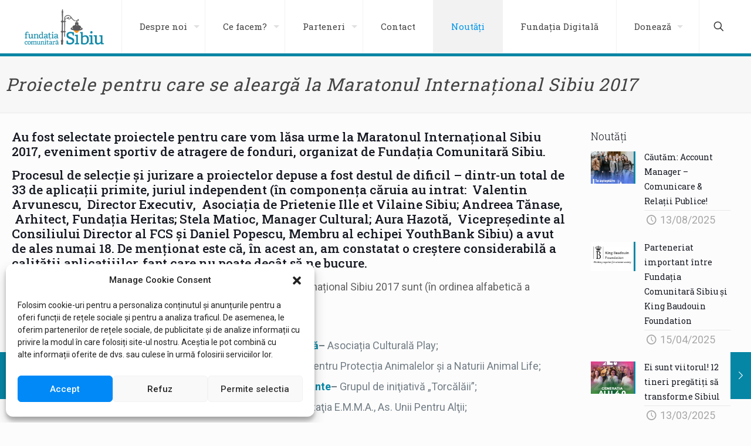

--- FILE ---
content_type: text/html; charset=UTF-8
request_url: https://fundatiacomunitarasibiu.ro/maraton-sibiu/proiectele-pentru-care-se-alearga-la-maratonul-international-sibiu-2017-963
body_size: 31668
content:
<!DOCTYPE html>
<html lang="en-US" class="no-js " itemscope itemtype="https://schema.org/Article" >

<head>

<meta charset="UTF-8" />
<meta name="description" content="O comunitate vie, în orașul din care n-ai mai pleca"/>
<meta name="keywords" content="Fundația Comunitară Sibiu"/>
<meta property="og:image" content="https://fundatiacomunitarasibiu.ro/wp-content/uploads/2017/03/Semimaraton2016_Sibiu_©GinfaleanOvidiu_001.jpg"/>
<meta property="og:url" content="https://fundatiacomunitarasibiu.ro/maraton-sibiu/proiectele-pentru-care-se-alearga-la-maratonul-international-sibiu-2017-963"/>
<meta property="og:type" content="article"/>
<meta property="og:title" content="Proiectele pentru care se aleargă la Maratonul Internațional Sibiu 2017"/>
<meta property="og:description" content="Au fost selectate proiectele pentru care vom lăsa urme la Maratonul Internațional Sibiu 2017, eveniment sportiv de atragere de fonduri, organizat de Fundația Comunitară Sibiu. Procesul […]"/>
<link rel="alternate" hreflang="en-US" href="https://fundatiacomunitarasibiu.ro/maraton-sibiu/proiectele-pentru-care-se-alearga-la-maratonul-international-sibiu-2017-963"/>
<title>Proiectele pentru care se aleargă la Maratonul Internațional Sibiu 2017 &#8211; Fundaţia Comunitară Sibiu</title>
<meta name='robots' content='max-image-preview:large' />
<meta name="format-detection" content="telephone=no">
<meta name="viewport" content="width=device-width, initial-scale=1, maximum-scale=1" />
<link rel="shortcut icon" href="https://fundatiacomunitarasibiu.ro/wp-content/themes/betheme/images/favicon.ico" type="image/x-icon" />
<meta name="theme-color" content="#ffffff" media="(prefers-color-scheme: light)">
<meta name="theme-color" content="#ffffff" media="(prefers-color-scheme: dark)">
<link rel='dns-prefetch' href='//fonts.googleapis.com' />
<link rel="alternate" type="application/rss+xml" title="Fundaţia Comunitară Sibiu &raquo; Feed" href="https://fundatiacomunitarasibiu.ro/feed" />
<link rel="alternate" type="application/rss+xml" title="Fundaţia Comunitară Sibiu &raquo; Comments Feed" href="https://fundatiacomunitarasibiu.ro/comments/feed" />
<link rel="alternate" type="application/rss+xml" title="Fundaţia Comunitară Sibiu &raquo; Proiectele pentru care se aleargă la Maratonul Internațional Sibiu 2017 Comments Feed" href="https://fundatiacomunitarasibiu.ro/maraton-sibiu/proiectele-pentru-care-se-alearga-la-maratonul-international-sibiu-2017-963/feed" />
<script type="text/javascript">
window._wpemojiSettings = {"baseUrl":"https:\/\/s.w.org\/images\/core\/emoji\/14.0.0\/72x72\/","ext":".png","svgUrl":"https:\/\/s.w.org\/images\/core\/emoji\/14.0.0\/svg\/","svgExt":".svg","source":{"concatemoji":"https:\/\/fundatiacomunitarasibiu.ro\/wp-includes\/js\/wp-emoji-release.min.js?ver=6.1.1"}};
/*! This file is auto-generated */
!function(e,a,t){var n,r,o,i=a.createElement("canvas"),p=i.getContext&&i.getContext("2d");function s(e,t){var a=String.fromCharCode,e=(p.clearRect(0,0,i.width,i.height),p.fillText(a.apply(this,e),0,0),i.toDataURL());return p.clearRect(0,0,i.width,i.height),p.fillText(a.apply(this,t),0,0),e===i.toDataURL()}function c(e){var t=a.createElement("script");t.src=e,t.defer=t.type="text/javascript",a.getElementsByTagName("head")[0].appendChild(t)}for(o=Array("flag","emoji"),t.supports={everything:!0,everythingExceptFlag:!0},r=0;r<o.length;r++)t.supports[o[r]]=function(e){if(p&&p.fillText)switch(p.textBaseline="top",p.font="600 32px Arial",e){case"flag":return s([127987,65039,8205,9895,65039],[127987,65039,8203,9895,65039])?!1:!s([55356,56826,55356,56819],[55356,56826,8203,55356,56819])&&!s([55356,57332,56128,56423,56128,56418,56128,56421,56128,56430,56128,56423,56128,56447],[55356,57332,8203,56128,56423,8203,56128,56418,8203,56128,56421,8203,56128,56430,8203,56128,56423,8203,56128,56447]);case"emoji":return!s([129777,127995,8205,129778,127999],[129777,127995,8203,129778,127999])}return!1}(o[r]),t.supports.everything=t.supports.everything&&t.supports[o[r]],"flag"!==o[r]&&(t.supports.everythingExceptFlag=t.supports.everythingExceptFlag&&t.supports[o[r]]);t.supports.everythingExceptFlag=t.supports.everythingExceptFlag&&!t.supports.flag,t.DOMReady=!1,t.readyCallback=function(){t.DOMReady=!0},t.supports.everything||(n=function(){t.readyCallback()},a.addEventListener?(a.addEventListener("DOMContentLoaded",n,!1),e.addEventListener("load",n,!1)):(e.attachEvent("onload",n),a.attachEvent("onreadystatechange",function(){"complete"===a.readyState&&t.readyCallback()})),(e=t.source||{}).concatemoji?c(e.concatemoji):e.wpemoji&&e.twemoji&&(c(e.twemoji),c(e.wpemoji)))}(window,document,window._wpemojiSettings);
</script>
<style type="text/css">
img.wp-smiley,
img.emoji {
	display: inline !important;
	border: none !important;
	box-shadow: none !important;
	height: 1em !important;
	width: 1em !important;
	margin: 0 0.07em !important;
	vertical-align: -0.1em !important;
	background: none !important;
	padding: 0 !important;
}
</style>
	<link rel='stylesheet' id='layerslider-css' href='https://fundatiacomunitarasibiu.ro/wp-content/plugins/LayerSlider/assets/static/layerslider/css/layerslider.css?ver=7.6.9' type='text/css' media='all' />
<link rel='stylesheet' id='wp-block-library-css' href='https://fundatiacomunitarasibiu.ro/wp-includes/css/dist/block-library/style.min.css?ver=6.1.1' type='text/css' media='all' />
<link rel='stylesheet' id='classic-theme-styles-css' href='https://fundatiacomunitarasibiu.ro/wp-includes/css/classic-themes.min.css?ver=1' type='text/css' media='all' />
<style id='global-styles-inline-css' type='text/css'>
body{--wp--preset--color--black: #000000;--wp--preset--color--cyan-bluish-gray: #abb8c3;--wp--preset--color--white: #ffffff;--wp--preset--color--pale-pink: #f78da7;--wp--preset--color--vivid-red: #cf2e2e;--wp--preset--color--luminous-vivid-orange: #ff6900;--wp--preset--color--luminous-vivid-amber: #fcb900;--wp--preset--color--light-green-cyan: #7bdcb5;--wp--preset--color--vivid-green-cyan: #00d084;--wp--preset--color--pale-cyan-blue: #8ed1fc;--wp--preset--color--vivid-cyan-blue: #0693e3;--wp--preset--color--vivid-purple: #9b51e0;--wp--preset--gradient--vivid-cyan-blue-to-vivid-purple: linear-gradient(135deg,rgba(6,147,227,1) 0%,rgb(155,81,224) 100%);--wp--preset--gradient--light-green-cyan-to-vivid-green-cyan: linear-gradient(135deg,rgb(122,220,180) 0%,rgb(0,208,130) 100%);--wp--preset--gradient--luminous-vivid-amber-to-luminous-vivid-orange: linear-gradient(135deg,rgba(252,185,0,1) 0%,rgba(255,105,0,1) 100%);--wp--preset--gradient--luminous-vivid-orange-to-vivid-red: linear-gradient(135deg,rgba(255,105,0,1) 0%,rgb(207,46,46) 100%);--wp--preset--gradient--very-light-gray-to-cyan-bluish-gray: linear-gradient(135deg,rgb(238,238,238) 0%,rgb(169,184,195) 100%);--wp--preset--gradient--cool-to-warm-spectrum: linear-gradient(135deg,rgb(74,234,220) 0%,rgb(151,120,209) 20%,rgb(207,42,186) 40%,rgb(238,44,130) 60%,rgb(251,105,98) 80%,rgb(254,248,76) 100%);--wp--preset--gradient--blush-light-purple: linear-gradient(135deg,rgb(255,206,236) 0%,rgb(152,150,240) 100%);--wp--preset--gradient--blush-bordeaux: linear-gradient(135deg,rgb(254,205,165) 0%,rgb(254,45,45) 50%,rgb(107,0,62) 100%);--wp--preset--gradient--luminous-dusk: linear-gradient(135deg,rgb(255,203,112) 0%,rgb(199,81,192) 50%,rgb(65,88,208) 100%);--wp--preset--gradient--pale-ocean: linear-gradient(135deg,rgb(255,245,203) 0%,rgb(182,227,212) 50%,rgb(51,167,181) 100%);--wp--preset--gradient--electric-grass: linear-gradient(135deg,rgb(202,248,128) 0%,rgb(113,206,126) 100%);--wp--preset--gradient--midnight: linear-gradient(135deg,rgb(2,3,129) 0%,rgb(40,116,252) 100%);--wp--preset--duotone--dark-grayscale: url('#wp-duotone-dark-grayscale');--wp--preset--duotone--grayscale: url('#wp-duotone-grayscale');--wp--preset--duotone--purple-yellow: url('#wp-duotone-purple-yellow');--wp--preset--duotone--blue-red: url('#wp-duotone-blue-red');--wp--preset--duotone--midnight: url('#wp-duotone-midnight');--wp--preset--duotone--magenta-yellow: url('#wp-duotone-magenta-yellow');--wp--preset--duotone--purple-green: url('#wp-duotone-purple-green');--wp--preset--duotone--blue-orange: url('#wp-duotone-blue-orange');--wp--preset--font-size--small: 13px;--wp--preset--font-size--medium: 20px;--wp--preset--font-size--large: 36px;--wp--preset--font-size--x-large: 42px;--wp--preset--spacing--20: 0.44rem;--wp--preset--spacing--30: 0.67rem;--wp--preset--spacing--40: 1rem;--wp--preset--spacing--50: 1.5rem;--wp--preset--spacing--60: 2.25rem;--wp--preset--spacing--70: 3.38rem;--wp--preset--spacing--80: 5.06rem;}:where(.is-layout-flex){gap: 0.5em;}body .is-layout-flow > .alignleft{float: left;margin-inline-start: 0;margin-inline-end: 2em;}body .is-layout-flow > .alignright{float: right;margin-inline-start: 2em;margin-inline-end: 0;}body .is-layout-flow > .aligncenter{margin-left: auto !important;margin-right: auto !important;}body .is-layout-constrained > .alignleft{float: left;margin-inline-start: 0;margin-inline-end: 2em;}body .is-layout-constrained > .alignright{float: right;margin-inline-start: 2em;margin-inline-end: 0;}body .is-layout-constrained > .aligncenter{margin-left: auto !important;margin-right: auto !important;}body .is-layout-constrained > :where(:not(.alignleft):not(.alignright):not(.alignfull)){max-width: var(--wp--style--global--content-size);margin-left: auto !important;margin-right: auto !important;}body .is-layout-constrained > .alignwide{max-width: var(--wp--style--global--wide-size);}body .is-layout-flex{display: flex;}body .is-layout-flex{flex-wrap: wrap;align-items: center;}body .is-layout-flex > *{margin: 0;}:where(.wp-block-columns.is-layout-flex){gap: 2em;}.has-black-color{color: var(--wp--preset--color--black) !important;}.has-cyan-bluish-gray-color{color: var(--wp--preset--color--cyan-bluish-gray) !important;}.has-white-color{color: var(--wp--preset--color--white) !important;}.has-pale-pink-color{color: var(--wp--preset--color--pale-pink) !important;}.has-vivid-red-color{color: var(--wp--preset--color--vivid-red) !important;}.has-luminous-vivid-orange-color{color: var(--wp--preset--color--luminous-vivid-orange) !important;}.has-luminous-vivid-amber-color{color: var(--wp--preset--color--luminous-vivid-amber) !important;}.has-light-green-cyan-color{color: var(--wp--preset--color--light-green-cyan) !important;}.has-vivid-green-cyan-color{color: var(--wp--preset--color--vivid-green-cyan) !important;}.has-pale-cyan-blue-color{color: var(--wp--preset--color--pale-cyan-blue) !important;}.has-vivid-cyan-blue-color{color: var(--wp--preset--color--vivid-cyan-blue) !important;}.has-vivid-purple-color{color: var(--wp--preset--color--vivid-purple) !important;}.has-black-background-color{background-color: var(--wp--preset--color--black) !important;}.has-cyan-bluish-gray-background-color{background-color: var(--wp--preset--color--cyan-bluish-gray) !important;}.has-white-background-color{background-color: var(--wp--preset--color--white) !important;}.has-pale-pink-background-color{background-color: var(--wp--preset--color--pale-pink) !important;}.has-vivid-red-background-color{background-color: var(--wp--preset--color--vivid-red) !important;}.has-luminous-vivid-orange-background-color{background-color: var(--wp--preset--color--luminous-vivid-orange) !important;}.has-luminous-vivid-amber-background-color{background-color: var(--wp--preset--color--luminous-vivid-amber) !important;}.has-light-green-cyan-background-color{background-color: var(--wp--preset--color--light-green-cyan) !important;}.has-vivid-green-cyan-background-color{background-color: var(--wp--preset--color--vivid-green-cyan) !important;}.has-pale-cyan-blue-background-color{background-color: var(--wp--preset--color--pale-cyan-blue) !important;}.has-vivid-cyan-blue-background-color{background-color: var(--wp--preset--color--vivid-cyan-blue) !important;}.has-vivid-purple-background-color{background-color: var(--wp--preset--color--vivid-purple) !important;}.has-black-border-color{border-color: var(--wp--preset--color--black) !important;}.has-cyan-bluish-gray-border-color{border-color: var(--wp--preset--color--cyan-bluish-gray) !important;}.has-white-border-color{border-color: var(--wp--preset--color--white) !important;}.has-pale-pink-border-color{border-color: var(--wp--preset--color--pale-pink) !important;}.has-vivid-red-border-color{border-color: var(--wp--preset--color--vivid-red) !important;}.has-luminous-vivid-orange-border-color{border-color: var(--wp--preset--color--luminous-vivid-orange) !important;}.has-luminous-vivid-amber-border-color{border-color: var(--wp--preset--color--luminous-vivid-amber) !important;}.has-light-green-cyan-border-color{border-color: var(--wp--preset--color--light-green-cyan) !important;}.has-vivid-green-cyan-border-color{border-color: var(--wp--preset--color--vivid-green-cyan) !important;}.has-pale-cyan-blue-border-color{border-color: var(--wp--preset--color--pale-cyan-blue) !important;}.has-vivid-cyan-blue-border-color{border-color: var(--wp--preset--color--vivid-cyan-blue) !important;}.has-vivid-purple-border-color{border-color: var(--wp--preset--color--vivid-purple) !important;}.has-vivid-cyan-blue-to-vivid-purple-gradient-background{background: var(--wp--preset--gradient--vivid-cyan-blue-to-vivid-purple) !important;}.has-light-green-cyan-to-vivid-green-cyan-gradient-background{background: var(--wp--preset--gradient--light-green-cyan-to-vivid-green-cyan) !important;}.has-luminous-vivid-amber-to-luminous-vivid-orange-gradient-background{background: var(--wp--preset--gradient--luminous-vivid-amber-to-luminous-vivid-orange) !important;}.has-luminous-vivid-orange-to-vivid-red-gradient-background{background: var(--wp--preset--gradient--luminous-vivid-orange-to-vivid-red) !important;}.has-very-light-gray-to-cyan-bluish-gray-gradient-background{background: var(--wp--preset--gradient--very-light-gray-to-cyan-bluish-gray) !important;}.has-cool-to-warm-spectrum-gradient-background{background: var(--wp--preset--gradient--cool-to-warm-spectrum) !important;}.has-blush-light-purple-gradient-background{background: var(--wp--preset--gradient--blush-light-purple) !important;}.has-blush-bordeaux-gradient-background{background: var(--wp--preset--gradient--blush-bordeaux) !important;}.has-luminous-dusk-gradient-background{background: var(--wp--preset--gradient--luminous-dusk) !important;}.has-pale-ocean-gradient-background{background: var(--wp--preset--gradient--pale-ocean) !important;}.has-electric-grass-gradient-background{background: var(--wp--preset--gradient--electric-grass) !important;}.has-midnight-gradient-background{background: var(--wp--preset--gradient--midnight) !important;}.has-small-font-size{font-size: var(--wp--preset--font-size--small) !important;}.has-medium-font-size{font-size: var(--wp--preset--font-size--medium) !important;}.has-large-font-size{font-size: var(--wp--preset--font-size--large) !important;}.has-x-large-font-size{font-size: var(--wp--preset--font-size--x-large) !important;}
.wp-block-navigation a:where(:not(.wp-element-button)){color: inherit;}
:where(.wp-block-columns.is-layout-flex){gap: 2em;}
.wp-block-pullquote{font-size: 1.5em;line-height: 1.6;}
</style>
<link rel='stylesheet' id='contact-form-7-css' href='https://fundatiacomunitarasibiu.ro/wp-content/plugins/contact-form-7/includes/css/styles.css?ver=5.7.4' type='text/css' media='all' />
<link rel='stylesheet' id='cmplz-general-css' href='https://fundatiacomunitarasibiu.ro/wp-content/plugins/complianz-gdpr/assets/css/cookieblocker.min.css?ver=6.4.2' type='text/css' media='all' />
<link rel='stylesheet' id='mfn-be-css' href='https://fundatiacomunitarasibiu.ro/wp-content/themes/betheme/css/be.css?ver=26.7.3.1' type='text/css' media='all' />
<link rel='stylesheet' id='mfn-animations-css' href='https://fundatiacomunitarasibiu.ro/wp-content/themes/betheme/assets/animations/animations.min.css?ver=26.7.3.1' type='text/css' media='all' />
<link rel='stylesheet' id='mfn-font-awesome-css' href='https://fundatiacomunitarasibiu.ro/wp-content/themes/betheme/fonts/fontawesome/fontawesome.css?ver=26.7.3.1' type='text/css' media='all' />
<link rel='stylesheet' id='mfn-jplayer-css' href='https://fundatiacomunitarasibiu.ro/wp-content/themes/betheme/assets/jplayer/css/jplayer.blue.monday.min.css?ver=26.7.3.1' type='text/css' media='all' />
<link rel='stylesheet' id='mfn-responsive-css' href='https://fundatiacomunitarasibiu.ro/wp-content/themes/betheme/css/responsive.css?ver=26.7.3.1' type='text/css' media='all' />
<link rel='stylesheet' id='mfn-fonts-css' href='https://fonts.googleapis.com/css?family=Roboto%3A1%2C300%2C400%2C400italic%2C500%2C700%2C700italic%7CRoboto+Slab%3A1%2C300%2C400%2C400italic%2C500%2C700%2C700italic&#038;display=swap&#038;ver=6.1.1' type='text/css' media='all' />
<link rel='stylesheet' id='video-js-css' href='https://fundatiacomunitarasibiu.ro/wp-content/plugins/video-embed-thumbnail-generator/video-js/v8/video-js.min.css?ver=8.0.4' type='text/css' media='all' />
<link rel='stylesheet' id='video-js-kg-skin-css' href='https://fundatiacomunitarasibiu.ro/wp-content/plugins/video-embed-thumbnail-generator/video-js/v8/kg-video-js-skin.css?ver=4.8.7' type='text/css' media='all' />
<link rel='stylesheet' id='kgvid_video_styles-css' href='https://fundatiacomunitarasibiu.ro/wp-content/plugins/video-embed-thumbnail-generator/src/public/css/videopack-styles.css?ver=4.8.7' type='text/css' media='all' />
<style id='mfn-dynamic-inline-css' type='text/css'>
html{background-color:#FCFCFC}#Wrapper,#Content,.mfn-popup .mfn-popup-content,.mfn-off-canvas-sidebar .mfn-off-canvas-content-wrapper,.mfn-cart-holder,.mfn-header-login,#Top_bar .search_wrapper,#Top_bar .top_bar_right .mfn-live-search-box,.column_livesearch .mfn-live-search-wrapper,.column_livesearch .mfn-live-search-box{background-color:#FCFCFC}body:not(.template-slider) #Header{min-height:250px}body.header-below:not(.template-slider) #Header{padding-top:250px}#Footer .widgets_wrapper{padding:70px 0}body,button,span.date_label,.timeline_items li h3 span,input[type="submit"],input[type="reset"],input[type="button"],input[type="date"],input[type="text"],input[type="password"],input[type="tel"],input[type="email"],textarea,select,.offer_li .title h3,.mfn-menu-item-megamenu{font-family:"Roboto",-apple-system,BlinkMacSystemFont,"Segoe UI",Roboto,Oxygen-Sans,Ubuntu,Cantarell,"Helvetica Neue",sans-serif}#menu > ul > li > a,a.action_button,#overlay-menu ul li a{font-family:"Roboto Slab",-apple-system,BlinkMacSystemFont,"Segoe UI",Roboto,Oxygen-Sans,Ubuntu,Cantarell,"Helvetica Neue",sans-serif}#Subheader .title{font-family:"Roboto Slab",-apple-system,BlinkMacSystemFont,"Segoe UI",Roboto,Oxygen-Sans,Ubuntu,Cantarell,"Helvetica Neue",sans-serif}h1,h2,h3,h4,.text-logo #logo{font-family:"Roboto Slab",-apple-system,BlinkMacSystemFont,"Segoe UI",Roboto,Oxygen-Sans,Ubuntu,Cantarell,"Helvetica Neue",sans-serif}h5,h6{font-family:"Roboto Slab",-apple-system,BlinkMacSystemFont,"Segoe UI",Roboto,Oxygen-Sans,Ubuntu,Cantarell,"Helvetica Neue",sans-serif}blockquote{font-family:"Roboto Slab",-apple-system,BlinkMacSystemFont,"Segoe UI",Roboto,Oxygen-Sans,Ubuntu,Cantarell,"Helvetica Neue",sans-serif}.chart_box .chart .num,.counter .desc_wrapper .number-wrapper,.how_it_works .image .number,.pricing-box .plan-header .price,.quick_fact .number-wrapper,.woocommerce .product div.entry-summary .price{font-family:"Roboto Slab",-apple-system,BlinkMacSystemFont,"Segoe UI",Roboto,Oxygen-Sans,Ubuntu,Cantarell,"Helvetica Neue",sans-serif}body,.mfn-menu-item-megamenu{font-size:14px;line-height:25px;font-weight:400;letter-spacing:0px}.big{font-size:16px;line-height:28px;font-weight:400;letter-spacing:0px}#menu > ul > li > a,a.action_button,#overlay-menu ul li a{font-size:15px;font-weight:400;letter-spacing:0px}#overlay-menu ul li a{line-height:22.5px}#Subheader .title{font-size:30px;line-height:35px;font-weight:400;letter-spacing:1px;font-style:italic}h1,.text-logo #logo{font-size:48px;line-height:50px;font-weight:400;letter-spacing:0px}h2{font-size:30px;line-height:34px;font-weight:300;letter-spacing:0px}h3,.woocommerce ul.products li.product h3,.woocommerce #customer_login h2{font-size:25px;line-height:29px;font-weight:300;letter-spacing:0px}h4,.woocommerce .woocommerce-order-details__title,.woocommerce .wc-bacs-bank-details-heading,.woocommerce .woocommerce-customer-details h2{font-size:21px;line-height:25px;font-weight:500;letter-spacing:0px}h5{font-size:15px;line-height:25px;font-weight:700;letter-spacing:0px}h6{font-size:14px;line-height:25px;font-weight:400;letter-spacing:0px}#Intro .intro-title{font-size:70px;line-height:70px;font-weight:400;letter-spacing:0px}@media only screen and (min-width:768px) and (max-width:959px){body,.mfn-menu-item-megamenu{font-size:13px;line-height:21px;font-weight:400;letter-spacing:0px}.big{font-size:14px;line-height:24px;font-weight:400;letter-spacing:0px}#menu > ul > li > a,a.action_button,#overlay-menu ul li a{font-size:13px;font-weight:400;letter-spacing:0px}#overlay-menu ul li a{line-height:19.5px}#Subheader .title{font-size:26px;line-height:30px;font-weight:400;letter-spacing:1px;font-style:italic}h1,.text-logo #logo{font-size:41px;line-height:43px;font-weight:400;letter-spacing:0px}h2{font-size:26px;line-height:29px;font-weight:300;letter-spacing:0px}h3,.woocommerce ul.products li.product h3,.woocommerce #customer_login h2{font-size:21px;line-height:25px;font-weight:300;letter-spacing:0px}h4,.woocommerce .woocommerce-order-details__title,.woocommerce .wc-bacs-bank-details-heading,.woocommerce .woocommerce-customer-details h2{font-size:18px;line-height:21px;font-weight:500;letter-spacing:0px}h5{font-size:13px;line-height:21px;font-weight:700;letter-spacing:0px}h6{font-size:13px;line-height:21px;font-weight:400;letter-spacing:0px}#Intro .intro-title{font-size:60px;line-height:60px;font-weight:400;letter-spacing:0px}blockquote{font-size:15px}.chart_box .chart .num{font-size:45px;line-height:45px}.counter .desc_wrapper .number-wrapper{font-size:45px;line-height:45px}.counter .desc_wrapper .title{font-size:14px;line-height:18px}.faq .question .title{font-size:14px}.fancy_heading .title{font-size:38px;line-height:38px}.offer .offer_li .desc_wrapper .title h3{font-size:32px;line-height:32px}.offer_thumb_ul li.offer_thumb_li .desc_wrapper .title h3{font-size:32px;line-height:32px}.pricing-box .plan-header h2{font-size:27px;line-height:27px}.pricing-box .plan-header .price > span{font-size:40px;line-height:40px}.pricing-box .plan-header .price sup.currency{font-size:18px;line-height:18px}.pricing-box .plan-header .price sup.period{font-size:14px;line-height:14px}.quick_fact .number-wrapper{font-size:80px;line-height:80px}.trailer_box .desc h2{font-size:27px;line-height:27px}.widget > h3{font-size:17px;line-height:20px}}@media only screen and (min-width:480px) and (max-width:767px){body,.mfn-menu-item-megamenu{font-size:13px;line-height:19px;font-weight:400;letter-spacing:0px}.big{font-size:13px;line-height:21px;font-weight:400;letter-spacing:0px}#menu > ul > li > a,a.action_button,#overlay-menu ul li a{font-size:13px;font-weight:400;letter-spacing:0px}#overlay-menu ul li a{line-height:19.5px}#Subheader .title{font-size:23px;line-height:26px;font-weight:400;letter-spacing:1px;font-style:italic}h1,.text-logo #logo{font-size:36px;line-height:38px;font-weight:400;letter-spacing:0px}h2{font-size:23px;line-height:26px;font-weight:300;letter-spacing:0px}h3,.woocommerce ul.products li.product h3,.woocommerce #customer_login h2{font-size:19px;line-height:22px;font-weight:300;letter-spacing:0px}h4,.woocommerce .woocommerce-order-details__title,.woocommerce .wc-bacs-bank-details-heading,.woocommerce .woocommerce-customer-details h2{font-size:16px;line-height:19px;font-weight:500;letter-spacing:0px}h5{font-size:13px;line-height:19px;font-weight:700;letter-spacing:0px}h6{font-size:13px;line-height:19px;font-weight:400;letter-spacing:0px}#Intro .intro-title{font-size:53px;line-height:53px;font-weight:400;letter-spacing:0px}blockquote{font-size:14px}.chart_box .chart .num{font-size:40px;line-height:40px}.counter .desc_wrapper .number-wrapper{font-size:40px;line-height:40px}.counter .desc_wrapper .title{font-size:13px;line-height:16px}.faq .question .title{font-size:13px}.fancy_heading .title{font-size:34px;line-height:34px}.offer .offer_li .desc_wrapper .title h3{font-size:28px;line-height:28px}.offer_thumb_ul li.offer_thumb_li .desc_wrapper .title h3{font-size:28px;line-height:28px}.pricing-box .plan-header h2{font-size:24px;line-height:24px}.pricing-box .plan-header .price > span{font-size:34px;line-height:34px}.pricing-box .plan-header .price sup.currency{font-size:16px;line-height:16px}.pricing-box .plan-header .price sup.period{font-size:13px;line-height:13px}.quick_fact .number-wrapper{font-size:70px;line-height:70px}.trailer_box .desc h2{font-size:24px;line-height:24px}.widget > h3{font-size:16px;line-height:19px}}@media only screen and (max-width:479px){body,.mfn-menu-item-megamenu{font-size:13px;line-height:19px;font-weight:400;letter-spacing:0px}.big{font-size:13px;line-height:19px;font-weight:400;letter-spacing:0px}#menu > ul > li > a,a.action_button,#overlay-menu ul li a{font-size:13px;font-weight:400;letter-spacing:0px}#overlay-menu ul li a{line-height:19.5px}#Subheader .title{font-size:18px;line-height:21px;font-weight:400;letter-spacing:1px;font-style:italic}h1,.text-logo #logo{font-size:29px;line-height:30px;font-weight:400;letter-spacing:0px}h2{font-size:18px;line-height:20px;font-weight:300;letter-spacing:0px}h3,.woocommerce ul.products li.product h3,.woocommerce #customer_login h2{font-size:15px;line-height:19px;font-weight:300;letter-spacing:0px}h4,.woocommerce .woocommerce-order-details__title,.woocommerce .wc-bacs-bank-details-heading,.woocommerce .woocommerce-customer-details h2{font-size:13px;line-height:19px;font-weight:500;letter-spacing:0px}h5{font-size:13px;line-height:19px;font-weight:700;letter-spacing:0px}h6{font-size:13px;line-height:19px;font-weight:400;letter-spacing:0px}#Intro .intro-title{font-size:42px;line-height:42px;font-weight:400;letter-spacing:0px}blockquote{font-size:13px}.chart_box .chart .num{font-size:35px;line-height:35px}.counter .desc_wrapper .number-wrapper{font-size:35px;line-height:35px}.counter .desc_wrapper .title{font-size:13px;line-height:26px}.faq .question .title{font-size:13px}.fancy_heading .title{font-size:30px;line-height:30px}.offer .offer_li .desc_wrapper .title h3{font-size:26px;line-height:26px}.offer_thumb_ul li.offer_thumb_li .desc_wrapper .title h3{font-size:26px;line-height:26px}.pricing-box .plan-header h2{font-size:21px;line-height:21px}.pricing-box .plan-header .price > span{font-size:32px;line-height:32px}.pricing-box .plan-header .price sup.currency{font-size:14px;line-height:14px}.pricing-box .plan-header .price sup.period{font-size:13px;line-height:13px}.quick_fact .number-wrapper{font-size:60px;line-height:60px}.trailer_box .desc h2{font-size:21px;line-height:21px}.widget > h3{font-size:15px;line-height:18px}}.with_aside .sidebar.columns{width:23%}.with_aside .sections_group{width:77%}.aside_both .sidebar.columns{width:18%}.aside_both .sidebar.sidebar-1{margin-left:-82%}.aside_both .sections_group{width:64%;margin-left:18%}@media only screen and (min-width:1240px){#Wrapper,.with_aside .content_wrapper{max-width:1280px}.section_wrapper,.container{max-width:1260px}.layout-boxed.header-boxed #Top_bar.is-sticky{max-width:1280px}}@media only screen and (max-width:767px){.section_wrapper,.container,.four.columns .widget-area{max-width:550px !important}}  .button-default .button,.button-flat .button,.button-round .button{background-color:#f7f7f7;color:#747474}.button-stroke .button{border-color:#f7f7f7;color:#747474}.button-stroke .button:hover{background-color:#f7f7f7;color:#fff}.button-default .button_theme,.button-default button,.button-default input[type="button"],.button-default input[type="reset"],.button-default input[type="submit"],.button-flat .button_theme,.button-flat button,.button-flat input[type="button"],.button-flat input[type="reset"],.button-flat input[type="submit"],.button-round .button_theme,.button-round button,.button-round input[type="button"],.button-round input[type="reset"],.button-round input[type="submit"],.woocommerce #respond input#submit,.woocommerce a.button:not(.default),.woocommerce button.button,.woocommerce input.button,.woocommerce #respond input#submit:hover,.woocommerce a.button:hover,.woocommerce button.button:hover,.woocommerce input.button:hover{color:#ffffff}.button-default #respond input#submit.alt.disabled,.button-default #respond input#submit.alt.disabled:hover,.button-default #respond input#submit.alt:disabled,.button-default #respond input#submit.alt:disabled:hover,.button-default #respond input#submit.alt:disabled[disabled],.button-default #respond input#submit.alt:disabled[disabled]:hover,.button-default a.button.alt.disabled,.button-default a.button.alt.disabled:hover,.button-default a.button.alt:disabled,.button-default a.button.alt:disabled:hover,.button-default a.button.alt:disabled[disabled],.button-default a.button.alt:disabled[disabled]:hover,.button-default button.button.alt.disabled,.button-default button.button.alt.disabled:hover,.button-default button.button.alt:disabled,.button-default button.button.alt:disabled:hover,.button-default button.button.alt:disabled[disabled],.button-default button.button.alt:disabled[disabled]:hover,.button-default input.button.alt.disabled,.button-default input.button.alt.disabled:hover,.button-default input.button.alt:disabled,.button-default input.button.alt:disabled:hover,.button-default input.button.alt:disabled[disabled],.button-default input.button.alt:disabled[disabled]:hover,.button-default #respond input#submit.alt,.button-default a.button.alt,.button-default button.button.alt,.button-default input.button.alt,.button-default #respond input#submit.alt:hover,.button-default a.button.alt:hover,.button-default button.button.alt:hover,.button-default input.button.alt:hover,.button-flat #respond input#submit.alt.disabled,.button-flat #respond input#submit.alt.disabled:hover,.button-flat #respond input#submit.alt:disabled,.button-flat #respond input#submit.alt:disabled:hover,.button-flat #respond input#submit.alt:disabled[disabled],.button-flat #respond input#submit.alt:disabled[disabled]:hover,.button-flat a.button.alt.disabled,.button-flat a.button.alt.disabled:hover,.button-flat a.button.alt:disabled,.button-flat a.button.alt:disabled:hover,.button-flat a.button.alt:disabled[disabled],.button-flat a.button.alt:disabled[disabled]:hover,.button-flat button.button.alt.disabled,.button-flat button.button.alt.disabled:hover,.button-flat button.button.alt:disabled,.button-flat button.button.alt:disabled:hover,.button-flat button.button.alt:disabled[disabled],.button-flat button.button.alt:disabled[disabled]:hover,.button-flat input.button.alt.disabled,.button-flat input.button.alt.disabled:hover,.button-flat input.button.alt:disabled,.button-flat input.button.alt:disabled:hover,.button-flat input.button.alt:disabled[disabled],.button-flat input.button.alt:disabled[disabled]:hover,.button-flat #respond input#submit.alt,.button-flat a.button.alt,.button-flat button.button.alt,.button-flat input.button.alt,.button-flat #respond input#submit.alt:hover,.button-flat a.button.alt:hover,.button-flat button.button.alt:hover,.button-flat input.button.alt:hover,.button-round #respond input#submit.alt.disabled,.button-round #respond input#submit.alt.disabled:hover,.button-round #respond input#submit.alt:disabled,.button-round #respond input#submit.alt:disabled:hover,.button-round #respond input#submit.alt:disabled[disabled],.button-round #respond input#submit.alt:disabled[disabled]:hover,.button-round a.button.alt.disabled,.button-round a.button.alt.disabled:hover,.button-round a.button.alt:disabled,.button-round a.button.alt:disabled:hover,.button-round a.button.alt:disabled[disabled],.button-round a.button.alt:disabled[disabled]:hover,.button-round button.button.alt.disabled,.button-round button.button.alt.disabled:hover,.button-round button.button.alt:disabled,.button-round button.button.alt:disabled:hover,.button-round button.button.alt:disabled[disabled],.button-round button.button.alt:disabled[disabled]:hover,.button-round input.button.alt.disabled,.button-round input.button.alt.disabled:hover,.button-round input.button.alt:disabled,.button-round input.button.alt:disabled:hover,.button-round input.button.alt:disabled[disabled],.button-round input.button.alt:disabled[disabled]:hover,.button-round #respond input#submit.alt,.button-round a.button.alt,.button-round button.button.alt,.button-round input.button.alt,.button-round #respond input#submit.alt:hover,.button-round a.button.alt:hover,.button-round button.button.alt:hover,.button-round input.button.alt:hover{background-color:#0686a5;color:#ffffff}.button-stroke.woocommerce a.button:not(.default),.button-stroke .woocommerce a.button:not(.default),.button-stroke #respond input#submit.alt.disabled,.button-stroke #respond input#submit.alt.disabled:hover,.button-stroke #respond input#submit.alt:disabled,.button-stroke #respond input#submit.alt:disabled:hover,.button-stroke #respond input#submit.alt:disabled[disabled],.button-stroke #respond input#submit.alt:disabled[disabled]:hover,.button-stroke a.button.alt.disabled,.button-stroke a.button.alt.disabled:hover,.button-stroke a.button.alt:disabled,.button-stroke a.button.alt:disabled:hover,.button-stroke a.button.alt:disabled[disabled],.button-stroke a.button.alt:disabled[disabled]:hover,.button-stroke button.button.alt.disabled,.button-stroke button.button.alt.disabled:hover,.button-stroke button.button.alt:disabled,.button-stroke button.button.alt:disabled:hover,.button-stroke button.button.alt:disabled[disabled],.button-stroke button.button.alt:disabled[disabled]:hover,.button-stroke input.button.alt.disabled,.button-stroke input.button.alt.disabled:hover,.button-stroke input.button.alt:disabled,.button-stroke input.button.alt:disabled:hover,.button-stroke input.button.alt:disabled[disabled],.button-stroke input.button.alt:disabled[disabled]:hover,.button-stroke #respond input#submit.alt,.button-stroke a.button.alt,.button-stroke button.button.alt,.button-stroke input.button.alt{border-color:#0686a5;background:none;color:#0686a5}.button-stroke.woocommerce a.button:not(.default):hover,.button-stroke .woocommerce a.button:not(.default):hover,.button-stroke #respond input#submit.alt:hover,.button-stroke a.button.alt:hover,.button-stroke button.button.alt:hover,.button-stroke input.button.alt:hover,.button-stroke a.action_button:hover{background-color:#0686a5;color:#ffffff}.action_button,.action_button:hover{background-color:#f7f7f7;color:#747474}.button-stroke a.action_button{border-color:#f7f7f7}.footer_button{color:#ffffff!important;background-color:transparent;box-shadow:none!important}.footer_button:after{display:none!important}.button-custom.woocommerce .button,.button-custom .button,.button-custom .action_button,.button-custom .footer_button,.button-custom button,.button-custom button.button,.button-custom input[type="button"],.button-custom input[type="reset"],.button-custom input[type="submit"],.button-custom .woocommerce #respond input#submit,.button-custom .woocommerce a.button,.button-custom .woocommerce button.button,.button-custom .woocommerce input.button{font-family:Roboto;font-size:14px;line-height:14px;font-weight:400;letter-spacing:0px;padding:12px 20px 12px 20px;border-width:0px;border-radius:0px}body.button-custom .button{color:#626262;background-color:#dbdddf;border-color:transparent}body.button-custom .button:hover{color:#626262;background-color:#d3d3d3;border-color:transparent}body .button-custom .button_theme,body.button-custom .button_theme,.button-custom button,.button-custom input[type="button"],.button-custom input[type="reset"],.button-custom input[type="submit"],.button-custom .woocommerce #respond input#submit,body.button-custom.woocommerce a.button:not(.default),.button-custom .woocommerce button.button,.button-custom .woocommerce input.button,.button-custom .woocommerce a.button_theme:not(.default){color:#ffffff;background-color:#0095eb;border-color:transparent;box-shadow:unset}body .button-custom .button_theme:hover,body.button-custom .button_theme:hover,.button-custom button:hover,.button-custom input[type="button"]:hover,.button-custom input[type="reset"]:hover,.button-custom input[type="submit"]:hover,.button-custom .woocommerce #respond input#submit:hover,body.button-custom.woocommerce a.button:not(.default):hover,.button-custom .woocommerce button.button:hover,.button-custom .woocommerce input.button:hover,.button-custom .woocommerce a.button_theme:not(.default):hover{color:#ffffff;background-color:#007cc3;border-color:transparent}body.button-custom .action_button{color:#626262;background-color:#dbdddf;border-color:transparent;box-shadow:unset}body.button-custom .action_button:hover{color:#626262;background-color:#d3d3d3;border-color:transparent}.button-custom #respond input#submit.alt.disabled,.button-custom #respond input#submit.alt.disabled:hover,.button-custom #respond input#submit.alt:disabled,.button-custom #respond input#submit.alt:disabled:hover,.button-custom #respond input#submit.alt:disabled[disabled],.button-custom #respond input#submit.alt:disabled[disabled]:hover,.button-custom a.button.alt.disabled,.button-custom a.button.alt.disabled:hover,.button-custom a.button.alt:disabled,.button-custom a.button.alt:disabled:hover,.button-custom a.button.alt:disabled[disabled],.button-custom a.button.alt:disabled[disabled]:hover,.button-custom button.button.alt.disabled,.button-custom button.button.alt.disabled:hover,.button-custom button.button.alt:disabled,.button-custom button.button.alt:disabled:hover,.button-custom button.button.alt:disabled[disabled],.button-custom button.button.alt:disabled[disabled]:hover,.button-custom input.button.alt.disabled,.button-custom input.button.alt.disabled:hover,.button-custom input.button.alt:disabled,.button-custom input.button.alt:disabled:hover,.button-custom input.button.alt:disabled[disabled],.button-custom input.button.alt:disabled[disabled]:hover,.button-custom #respond input#submit.alt,.button-custom a.button.alt,.button-custom button.button.alt,.button-custom input.button.alt{line-height:14px;padding:12px 20px 12px 20px;color:#ffffff;background-color:#0095eb;font-family:Roboto;font-size:14px;font-weight:400;letter-spacing:0px;border-width:0px;border-radius:0px}.button-custom #respond input#submit.alt:hover,.button-custom a.button.alt:hover,.button-custom button.button.alt:hover,.button-custom input.button.alt:hover,.button-custom a.action_button:hover{color:#ffffff;background-color:#007cc3}#Top_bar #logo,.header-fixed #Top_bar #logo,.header-plain #Top_bar #logo,.header-transparent #Top_bar #logo{height:60px;line-height:60px;padding:15px 0}.logo-overflow #Top_bar:not(.is-sticky) .logo{height:90px}#Top_bar .menu > li > a{padding:15px 0}.menu-highlight:not(.header-creative) #Top_bar .menu > li > a{margin:20px 0}.header-plain:not(.menu-highlight) #Top_bar .menu > li > a span:not(.description){line-height:90px}.header-fixed #Top_bar .menu > li > a{padding:30px 0}@media only screen and (max-width:767px){.mobile-header-mini #Top_bar #logo{height:50px!important;line-height:50px!important;margin:5px 0}}#Top_bar #logo img.svg{width:100px}.image_frame,.wp-caption{border-width:0px}.alert{border-radius:0px}#Top_bar .top_bar_right .top-bar-right-input input{width:200px}.mfn-live-search-box .mfn-live-search-list{max-height:300px}#Side_slide{right:-250px;width:250px}#Side_slide.left{left:-250px}.blog-teaser li .desc-wrapper .desc{background-position-y:-1px}@media only screen and ( max-width:767px ){}@media only screen and (min-width:1240px){body:not(.header-simple) #Top_bar #menu{display:block!important}.tr-menu #Top_bar #menu{background:none!important}#Top_bar .menu > li > ul.mfn-megamenu > li{float:left}#Top_bar .menu > li > ul.mfn-megamenu > li.mfn-megamenu-cols-1{width:100%}#Top_bar .menu > li > ul.mfn-megamenu > li.mfn-megamenu-cols-2{width:50%}#Top_bar .menu > li > ul.mfn-megamenu > li.mfn-megamenu-cols-3{width:33.33%}#Top_bar .menu > li > ul.mfn-megamenu > li.mfn-megamenu-cols-4{width:25%}#Top_bar .menu > li > ul.mfn-megamenu > li.mfn-megamenu-cols-5{width:20%}#Top_bar .menu > li > ul.mfn-megamenu > li.mfn-megamenu-cols-6{width:16.66%}#Top_bar .menu > li > ul.mfn-megamenu > li > ul{display:block!important;position:inherit;left:auto;top:auto;border-width:0 1px 0 0}#Top_bar .menu > li > ul.mfn-megamenu > li:last-child > ul{border:0}#Top_bar .menu > li > ul.mfn-megamenu > li > ul li{width:auto}#Top_bar .menu > li > ul.mfn-megamenu a.mfn-megamenu-title{text-transform:uppercase;font-weight:400;background:none}#Top_bar .menu > li > ul.mfn-megamenu a .menu-arrow{display:none}.menuo-right #Top_bar .menu > li > ul.mfn-megamenu{left:0;width:98%!important;margin:0 1%;padding:20px 0}.menuo-right #Top_bar .menu > li > ul.mfn-megamenu-bg{box-sizing:border-box}#Top_bar .menu > li > ul.mfn-megamenu-bg{padding:20px 166px 20px 20px;background-repeat:no-repeat;background-position:right bottom}.rtl #Top_bar .menu > li > ul.mfn-megamenu-bg{padding-left:166px;padding-right:20px;background-position:left bottom}#Top_bar .menu > li > ul.mfn-megamenu-bg > li{background:none}#Top_bar .menu > li > ul.mfn-megamenu-bg > li a{border:none}#Top_bar .menu > li > ul.mfn-megamenu-bg > li > ul{background:none!important;-webkit-box-shadow:0 0 0 0;-moz-box-shadow:0 0 0 0;box-shadow:0 0 0 0}.mm-vertical #Top_bar .container{position:relative}.mm-vertical #Top_bar .top_bar_left{position:static}.mm-vertical #Top_bar .menu > li ul{box-shadow:0 0 0 0 transparent!important;background-image:none}.mm-vertical #Top_bar .menu > li > ul.mfn-megamenu{padding:20px 0}.mm-vertical.header-plain #Top_bar .menu > li > ul.mfn-megamenu{width:100%!important;margin:0}.mm-vertical #Top_bar .menu > li > ul.mfn-megamenu > li{display:table-cell;float:none!important;width:10%;padding:0 15px;border-right:1px solid rgba(0,0,0,0.05)}.mm-vertical #Top_bar .menu > li > ul.mfn-megamenu > li:last-child{border-right-width:0}.mm-vertical #Top_bar .menu > li > ul.mfn-megamenu > li.hide-border{border-right-width:0}.mm-vertical #Top_bar .menu > li > ul.mfn-megamenu > li a{border-bottom-width:0;padding:9px 15px;line-height:120%}.mm-vertical #Top_bar .menu > li > ul.mfn-megamenu a.mfn-megamenu-title{font-weight:700}.rtl .mm-vertical #Top_bar .menu > li > ul.mfn-megamenu > li:first-child{border-right-width:0}.rtl .mm-vertical #Top_bar .menu > li > ul.mfn-megamenu > li:last-child{border-right-width:1px}body.header-shop #Top_bar #menu{display:flex!important}.header-shop #Top_bar.is-sticky .top_bar_row_second{display:none}.header-plain:not(.menuo-right) #Header .top_bar_left{width:auto!important}.header-stack.header-center #Top_bar #menu{display:inline-block!important}.header-simple #Top_bar #menu{display:none;height:auto;width:300px;bottom:auto;top:100%;right:1px;position:absolute;margin:0}.header-simple #Header a.responsive-menu-toggle{display:block;right:10px}.header-simple #Top_bar #menu > ul{width:100%;float:left}.header-simple #Top_bar #menu ul li{width:100%;padding-bottom:0;border-right:0;position:relative}.header-simple #Top_bar #menu ul li a{padding:0 20px;margin:0;display:block;height:auto;line-height:normal;border:none}.header-simple #Top_bar #menu ul li a:not(.menu-toggle):after{display:none}.header-simple #Top_bar #menu ul li a span{border:none;line-height:44px;display:inline;padding:0}.header-simple #Top_bar #menu ul li.submenu .menu-toggle{display:block;position:absolute;right:0;top:0;width:44px;height:44px;line-height:44px;font-size:30px;font-weight:300;text-align:center;cursor:pointer;color:#444;opacity:0.33;transform:unset}.header-simple #Top_bar #menu ul li.submenu .menu-toggle:after{content:"+";position:static}.header-simple #Top_bar #menu ul li.hover > .menu-toggle:after{content:"-"}.header-simple #Top_bar #menu ul li.hover a{border-bottom:0}.header-simple #Top_bar #menu ul.mfn-megamenu li .menu-toggle{display:none}.header-simple #Top_bar #menu ul li ul{position:relative!important;left:0!important;top:0;padding:0;margin:0!important;width:auto!important;background-image:none}.header-simple #Top_bar #menu ul li ul li{width:100%!important;display:block;padding:0}.header-simple #Top_bar #menu ul li ul li a{padding:0 20px 0 30px}.header-simple #Top_bar #menu ul li ul li a .menu-arrow{display:none}.header-simple #Top_bar #menu ul li ul li a span{padding:0}.header-simple #Top_bar #menu ul li ul li a span:after{display:none!important}.header-simple #Top_bar .menu > li > ul.mfn-megamenu a.mfn-megamenu-title{text-transform:uppercase;font-weight:400}.header-simple #Top_bar .menu > li > ul.mfn-megamenu > li > ul{display:block!important;position:inherit;left:auto;top:auto}.header-simple #Top_bar #menu ul li ul li ul{border-left:0!important;padding:0;top:0}.header-simple #Top_bar #menu ul li ul li ul li a{padding:0 20px 0 40px}.rtl.header-simple #Top_bar #menu{left:1px;right:auto}.rtl.header-simple #Top_bar a.responsive-menu-toggle{left:10px;right:auto}.rtl.header-simple #Top_bar #menu ul li.submenu .menu-toggle{left:0;right:auto}.rtl.header-simple #Top_bar #menu ul li ul{left:auto!important;right:0!important}.rtl.header-simple #Top_bar #menu ul li ul li a{padding:0 30px 0 20px}.rtl.header-simple #Top_bar #menu ul li ul li ul li a{padding:0 40px 0 20px}.menu-highlight #Top_bar .menu > li{margin:0 2px}.menu-highlight:not(.header-creative) #Top_bar .menu > li > a{padding:0;-webkit-border-radius:5px;border-radius:5px}.menu-highlight #Top_bar .menu > li > a:after{display:none}.menu-highlight #Top_bar .menu > li > a span:not(.description){line-height:50px}.menu-highlight #Top_bar .menu > li > a span.description{display:none}.menu-highlight.header-stack #Top_bar .menu > li > a{margin:10px 0!important}.menu-highlight.header-stack #Top_bar .menu > li > a span:not(.description){line-height:40px}.menu-highlight.header-simple #Top_bar #menu ul li,.menu-highlight.header-creative #Top_bar #menu ul li{margin:0}.menu-highlight.header-simple #Top_bar #menu ul li > a,.menu-highlight.header-creative #Top_bar #menu ul li > a{-webkit-border-radius:0;border-radius:0}.menu-highlight:not(.header-fixed):not(.header-simple) #Top_bar.is-sticky .menu > li > a{margin:10px 0!important;padding:5px 0!important}.menu-highlight:not(.header-fixed):not(.header-simple) #Top_bar.is-sticky .menu > li > a span{line-height:30px!important}.header-modern.menu-highlight.menuo-right .menu_wrapper{margin-right:20px}.menu-line-below #Top_bar .menu > li > a:not(.menu-toggle):after{top:auto;bottom:-4px}.menu-line-below #Top_bar.is-sticky .menu > li > a:not(.menu-toggle):after{top:auto;bottom:-4px}.menu-line-below-80 #Top_bar:not(.is-sticky) .menu > li > a:not(.menu-toggle):after{height:4px;left:10%;top:50%;margin-top:20px;width:80%}.menu-line-below-80-1 #Top_bar:not(.is-sticky) .menu > li > a:not(.menu-toggle):after{height:1px;left:10%;top:50%;margin-top:20px;width:80%}.menu-link-color #Top_bar .menu > li > a:not(.menu-toggle):after{display:none!important}.menu-arrow-top #Top_bar .menu > li > a:after{background:none repeat scroll 0 0 rgba(0,0,0,0)!important;border-color:#ccc transparent transparent;border-style:solid;border-width:7px 7px 0;display:block;height:0;left:50%;margin-left:-7px;top:0!important;width:0}.menu-arrow-top #Top_bar.is-sticky .menu > li > a:after{top:0!important}.menu-arrow-bottom #Top_bar .menu > li > a:after{background:none!important;border-color:transparent transparent #ccc;border-style:solid;border-width:0 7px 7px;display:block;height:0;left:50%;margin-left:-7px;top:auto;bottom:0;width:0}.menu-arrow-bottom #Top_bar.is-sticky .menu > li > a:after{top:auto;bottom:0}.menuo-no-borders #Top_bar .menu > li > a span{border-width:0!important}.menuo-no-borders #Header_creative #Top_bar .menu > li > a span{border-bottom-width:0}.menuo-no-borders.header-plain #Top_bar a#header_cart,.menuo-no-borders.header-plain #Top_bar a#search_button,.menuo-no-borders.header-plain #Top_bar .wpml-languages,.menuo-no-borders.header-plain #Top_bar a.action_button{border-width:0}.menuo-right #Top_bar .menu_wrapper{float:right}.menuo-right.header-stack:not(.header-center) #Top_bar .menu_wrapper{margin-right:150px}body.header-creative{padding-left:50px}body.header-creative.header-open{padding-left:250px}body.error404,body.under-construction,body.template-blank,body.under-construction.header-rtl.header-creative.header-open{padding-left:0!important;padding-right:0!important}.header-creative.footer-fixed #Footer,.header-creative.footer-sliding #Footer,.header-creative.footer-stick #Footer.is-sticky{box-sizing:border-box;padding-left:50px}.header-open.footer-fixed #Footer,.header-open.footer-sliding #Footer,.header-creative.footer-stick #Footer.is-sticky{padding-left:250px}.header-rtl.header-creative.footer-fixed #Footer,.header-rtl.header-creative.footer-sliding #Footer,.header-rtl.header-creative.footer-stick #Footer.is-sticky{padding-left:0;padding-right:50px}.header-rtl.header-open.footer-fixed #Footer,.header-rtl.header-open.footer-sliding #Footer,.header-rtl.header-creative.footer-stick #Footer.is-sticky{padding-right:250px}#Header_creative{background-color:#fff;position:fixed;width:250px;height:100%;left:-200px;top:0;z-index:9002;-webkit-box-shadow:2px 0 4px 2px rgba(0,0,0,.15);box-shadow:2px 0 4px 2px rgba(0,0,0,.15)}#Header_creative .container{width:100%}#Header_creative .creative-wrapper{opacity:0;margin-right:50px}#Header_creative a.creative-menu-toggle{display:block;width:34px;height:34px;line-height:34px;font-size:22px;text-align:center;position:absolute;top:10px;right:8px;border-radius:3px}.admin-bar #Header_creative a.creative-menu-toggle{top:42px}#Header_creative #Top_bar{position:static;width:100%}#Header_creative #Top_bar .top_bar_left{width:100%!important;float:none}#Header_creative #Top_bar .logo{float:none;text-align:center;margin:15px 0}#Header_creative #Top_bar #menu{background-color:transparent}#Header_creative #Top_bar .menu_wrapper{float:none;margin:0 0 30px}#Header_creative #Top_bar .menu > li{width:100%;float:none;position:relative}#Header_creative #Top_bar .menu > li > a{padding:0;text-align:center}#Header_creative #Top_bar .menu > li > a:after{display:none}#Header_creative #Top_bar .menu > li > a span{border-right:0;border-bottom-width:1px;line-height:38px}#Header_creative #Top_bar .menu li ul{left:100%;right:auto;top:0;box-shadow:2px 2px 2px 0 rgba(0,0,0,0.03);-webkit-box-shadow:2px 2px 2px 0 rgba(0,0,0,0.03)}#Header_creative #Top_bar .menu > li > ul.mfn-megamenu{margin:0;width:700px!important}#Header_creative #Top_bar .menu > li > ul.mfn-megamenu > li > ul{left:0}#Header_creative #Top_bar .menu li ul li a{padding-top:9px;padding-bottom:8px}#Header_creative #Top_bar .menu li ul li ul{top:0}#Header_creative #Top_bar .menu > li > a span.description{display:block;font-size:13px;line-height:28px!important;clear:both}.menuo-arrows #Top_bar .menu > li.submenu > a > span:after{content:unset!important}#Header_creative #Top_bar .top_bar_right{width:100%!important;float:left;height:auto;margin-bottom:35px;text-align:center;padding:0 20px;top:0;-webkit-box-sizing:border-box;-moz-box-sizing:border-box;box-sizing:border-box}#Header_creative #Top_bar .top_bar_right:before{content:none}#Header_creative #Top_bar .top_bar_right .top_bar_right_wrapper{flex-wrap:wrap;justify-content:center}#Header_creative #Top_bar .top_bar_right .top-bar-right-icon,#Header_creative #Top_bar .top_bar_right .wpml-languages,#Header_creative #Top_bar .top_bar_right .top-bar-right-button,#Header_creative #Top_bar .top_bar_right .top-bar-right-input{min-height:30px;margin:5px}#Header_creative #Top_bar .search_wrapper{left:100%;top:auto}#Header_creative #Top_bar .banner_wrapper{display:block;text-align:center}#Header_creative #Top_bar .banner_wrapper img{max-width:100%;height:auto;display:inline-block}#Header_creative #Action_bar{display:none;position:absolute;bottom:0;top:auto;clear:both;padding:0 20px;box-sizing:border-box}#Header_creative #Action_bar .contact_details{width:100%;text-align:center;margin-bottom:20px}#Header_creative #Action_bar .contact_details li{padding:0}#Header_creative #Action_bar .social{float:none;text-align:center;padding:5px 0 15px}#Header_creative #Action_bar .social li{margin-bottom:2px}#Header_creative #Action_bar .social-menu{float:none;text-align:center}#Header_creative #Action_bar .social-menu li{border-color:rgba(0,0,0,.1)}#Header_creative .social li a{color:rgba(0,0,0,.5)}#Header_creative .social li a:hover{color:#000}#Header_creative .creative-social{position:absolute;bottom:10px;right:0;width:50px}#Header_creative .creative-social li{display:block;float:none;width:100%;text-align:center;margin-bottom:5px}.header-creative .fixed-nav.fixed-nav-prev{margin-left:50px}.header-creative.header-open .fixed-nav.fixed-nav-prev{margin-left:250px}.menuo-last #Header_creative #Top_bar .menu li.last ul{top:auto;bottom:0}.header-open #Header_creative{left:0}.header-open #Header_creative .creative-wrapper{opacity:1;margin:0!important}.header-open #Header_creative .creative-menu-toggle,.header-open #Header_creative .creative-social{display:none}.header-open #Header_creative #Action_bar{display:block}body.header-rtl.header-creative{padding-left:0;padding-right:50px}.header-rtl #Header_creative{left:auto;right:-200px}.header-rtl #Header_creative .creative-wrapper{margin-left:50px;margin-right:0}.header-rtl #Header_creative a.creative-menu-toggle{left:8px;right:auto}.header-rtl #Header_creative .creative-social{left:0;right:auto}.header-rtl #Footer #back_to_top.sticky{right:125px}.header-rtl #popup_contact{right:70px}.header-rtl #Header_creative #Top_bar .menu li ul{left:auto;right:100%}.header-rtl #Header_creative #Top_bar .search_wrapper{left:auto;right:100%}.header-rtl .fixed-nav.fixed-nav-prev{margin-left:0!important}.header-rtl .fixed-nav.fixed-nav-next{margin-right:50px}body.header-rtl.header-creative.header-open{padding-left:0;padding-right:250px!important}.header-rtl.header-open #Header_creative{left:auto;right:0}.header-rtl.header-open #Footer #back_to_top.sticky{right:325px}.header-rtl.header-open #popup_contact{right:270px}.header-rtl.header-open .fixed-nav.fixed-nav-next{margin-right:250px}#Header_creative.active{left:-1px}.header-rtl #Header_creative.active{left:auto;right:-1px}#Header_creative.active .creative-wrapper{opacity:1;margin:0}.header-creative .vc_row[data-vc-full-width]{padding-left:50px}.header-creative.header-open .vc_row[data-vc-full-width]{padding-left:250px}.header-open .vc_parallax .vc_parallax-inner{left:auto;width:calc(100% - 250px)}.header-open.header-rtl .vc_parallax .vc_parallax-inner{left:0;right:auto}#Header_creative.scroll{height:100%;overflow-y:auto}#Header_creative.scroll:not(.dropdown) .menu li ul{display:none!important}#Header_creative.scroll #Action_bar{position:static}#Header_creative.dropdown{outline:none}#Header_creative.dropdown #Top_bar .menu_wrapper{float:left;width:100%}#Header_creative.dropdown #Top_bar #menu ul li{position:relative;float:left}#Header_creative.dropdown #Top_bar #menu ul li a:not(.menu-toggle):after{display:none}#Header_creative.dropdown #Top_bar #menu ul li a span{line-height:38px;padding:0}#Header_creative.dropdown #Top_bar #menu ul li.submenu .menu-toggle{display:block;position:absolute;right:0;top:0;width:38px;height:38px;line-height:38px;font-size:26px;font-weight:300;text-align:center;cursor:pointer;color:#444;opacity:0.33;z-index:203}#Header_creative.dropdown #Top_bar #menu ul li.submenu .menu-toggle:after{content:"+";position:static}#Header_creative.dropdown #Top_bar #menu ul li.hover > .menu-toggle:after{content:"-"}#Header_creative.dropdown #Top_bar #menu ul.sub-menu li:not(:last-of-type) a{border-bottom:0}#Header_creative.dropdown #Top_bar #menu ul.mfn-megamenu li .menu-toggle{display:none}#Header_creative.dropdown #Top_bar #menu ul li ul{position:relative!important;left:0!important;top:0;padding:0;margin-left:0!important;width:auto!important;background-image:none}#Header_creative.dropdown #Top_bar #menu ul li ul li{width:100%!important}#Header_creative.dropdown #Top_bar #menu ul li ul li a{padding:0 10px;text-align:center}#Header_creative.dropdown #Top_bar #menu ul li ul li a .menu-arrow{display:none}#Header_creative.dropdown #Top_bar #menu ul li ul li a span{padding:0}#Header_creative.dropdown #Top_bar #menu ul li ul li a span:after{display:none!important}#Header_creative.dropdown #Top_bar .menu > li > ul.mfn-megamenu a.mfn-megamenu-title{text-transform:uppercase;font-weight:400}#Header_creative.dropdown #Top_bar .menu > li > ul.mfn-megamenu > li > ul{display:block!important;position:inherit;left:auto;top:auto}#Header_creative.dropdown #Top_bar #menu ul li ul li ul{border-left:0!important;padding:0;top:0}#Header_creative{transition:left .5s ease-in-out,right .5s ease-in-out}#Header_creative .creative-wrapper{transition:opacity .5s ease-in-out,margin 0s ease-in-out .5s}#Header_creative.active .creative-wrapper{transition:opacity .5s ease-in-out,margin 0s ease-in-out}}@media only screen and (min-width:1240px){#Top_bar.is-sticky{position:fixed!important;width:100%;left:0;top:-60px;height:60px;z-index:701;background:#fff;opacity:.97;-webkit-box-shadow:0 2px 5px 0 rgba(0,0,0,0.1);-moz-box-shadow:0 2px 5px 0 rgba(0,0,0,0.1);box-shadow:0 2px 5px 0 rgba(0,0,0,0.1)}.layout-boxed.header-boxed #Top_bar.is-sticky{max-width:1240px;left:50%;-webkit-transform:translateX(-50%);transform:translateX(-50%)}#Top_bar.is-sticky .top_bar_left,#Top_bar.is-sticky .top_bar_right,#Top_bar.is-sticky .top_bar_right:before{background:none;box-shadow:unset}#Top_bar.is-sticky .logo{width:auto;margin:0 30px 0 20px;padding:0}#Top_bar.is-sticky #logo,#Top_bar.is-sticky .custom-logo-link{padding:5px 0!important;height:50px!important;line-height:50px!important}.logo-no-sticky-padding #Top_bar.is-sticky #logo{height:60px!important;line-height:60px!important}#Top_bar.is-sticky #logo img.logo-main{display:none}#Top_bar.is-sticky #logo img.logo-sticky{display:inline;max-height:35px}.logo-sticky-width-auto #Top_bar.is-sticky #logo img.logo-sticky{width:auto}#Top_bar.is-sticky .menu_wrapper{clear:none}#Top_bar.is-sticky .menu_wrapper .menu > li > a{padding:15px 0}#Top_bar.is-sticky .menu > li > a,#Top_bar.is-sticky .menu > li > a span{line-height:30px}#Top_bar.is-sticky .menu > li > a:after{top:auto;bottom:-4px}#Top_bar.is-sticky .menu > li > a span.description{display:none}#Top_bar.is-sticky .secondary_menu_wrapper,#Top_bar.is-sticky .banner_wrapper{display:none}.header-overlay #Top_bar.is-sticky{display:none}.sticky-dark #Top_bar.is-sticky,.sticky-dark #Top_bar.is-sticky #menu{background:rgba(0,0,0,.8)}.sticky-dark #Top_bar.is-sticky .menu > li:not(.current-menu-item) > a{color:#fff}.sticky-dark #Top_bar.is-sticky .top_bar_right .top-bar-right-icon{color:rgba(255,255,255,.9)}.sticky-dark #Top_bar.is-sticky .top_bar_right .top-bar-right-icon svg .path{stroke:rgba(255,255,255,.9)}.sticky-dark #Top_bar.is-sticky .wpml-languages a.active,.sticky-dark #Top_bar.is-sticky .wpml-languages ul.wpml-lang-dropdown{background:rgba(0,0,0,0.1);border-color:rgba(0,0,0,0.1)}.sticky-white #Top_bar.is-sticky,.sticky-white #Top_bar.is-sticky #menu{background:rgba(255,255,255,.8)}.sticky-white #Top_bar.is-sticky .menu > li:not(.current-menu-item) > a{color:#222}.sticky-white #Top_bar.is-sticky .top_bar_right .top-bar-right-icon{color:rgba(0,0,0,.8)}.sticky-white #Top_bar.is-sticky .top_bar_right .top-bar-right-icon svg .path{stroke:rgba(0,0,0,.8)}.sticky-white #Top_bar.is-sticky .wpml-languages a.active,.sticky-white #Top_bar.is-sticky .wpml-languages ul.wpml-lang-dropdown{background:rgba(255,255,255,0.1);border-color:rgba(0,0,0,0.1)}}@media only screen and (min-width:768px) and (max-width:1240px){.header_placeholder{height:0!important}}@media only screen and (max-width:1239px){#Top_bar #menu{display:none;height:auto;width:300px;bottom:auto;top:100%;right:1px;position:absolute;margin:0}#Top_bar a.responsive-menu-toggle{display:block}#Top_bar #menu > ul{width:100%;float:left}#Top_bar #menu ul li{width:100%;padding-bottom:0;border-right:0;position:relative}#Top_bar #menu ul li a{padding:0 25px;margin:0;display:block;height:auto;line-height:normal;border:none}#Top_bar #menu ul li a:not(.menu-toggle):after{display:none}#Top_bar #menu ul li a span{border:none;line-height:44px;display:inline;padding:0}#Top_bar #menu ul li a span.description{margin:0 0 0 5px}#Top_bar #menu ul li.submenu .menu-toggle{display:block;position:absolute;right:15px;top:0;width:44px;height:44px;line-height:44px;font-size:30px;font-weight:300;text-align:center;cursor:pointer;color:#444;opacity:0.33;transform:unset}#Top_bar #menu ul li.submenu .menu-toggle:after{content:"+";position:static}#Top_bar #menu ul li.hover > .menu-toggle:after{content:"-"}#Top_bar #menu ul li.hover a{border-bottom:0}#Top_bar #menu ul li a span:after{display:none!important}#Top_bar #menu ul.mfn-megamenu li .menu-toggle{display:none}#Top_bar #menu ul li ul{position:relative!important;left:0!important;top:0;padding:0;margin-left:0!important;width:auto!important;background-image:none!important;box-shadow:0 0 0 0 transparent!important;-webkit-box-shadow:0 0 0 0 transparent!important}#Top_bar #menu ul li ul li{width:100%!important}#Top_bar #menu ul li ul li a{padding:0 20px 0 35px}#Top_bar #menu ul li ul li a .menu-arrow{display:none}#Top_bar #menu ul li ul li a span{padding:0}#Top_bar #menu ul li ul li a span:after{display:none!important}#Top_bar .menu > li > ul.mfn-megamenu a.mfn-megamenu-title{text-transform:uppercase;font-weight:400}#Top_bar .menu > li > ul.mfn-megamenu > li > ul{display:block!important;position:inherit;left:auto;top:auto}#Top_bar #menu ul li ul li ul{border-left:0!important;padding:0;top:0}#Top_bar #menu ul li ul li ul li a{padding:0 20px 0 45px}#Header #menu > ul > li.current-menu-item > a,#Header #menu > ul > li.current_page_item > a,#Header #menu > ul > li.current-menu-parent > a,#Header #menu > ul > li.current-page-parent > a,#Header #menu > ul > li.current-menu-ancestor > a,#Header #menu > ul > li.current_page_ancestor > a{background:rgba(0,0,0,.02)}.rtl #Top_bar #menu{left:1px;right:auto}.rtl #Top_bar a.responsive-menu-toggle{left:20px;right:auto}.rtl #Top_bar #menu ul li.submenu .menu-toggle{left:15px;right:auto;border-left:none;border-right:1px solid #eee;transform:unset}.rtl #Top_bar #menu ul li ul{left:auto!important;right:0!important}.rtl #Top_bar #menu ul li ul li a{padding:0 30px 0 20px}.rtl #Top_bar #menu ul li ul li ul li a{padding:0 40px 0 20px}.header-stack .menu_wrapper a.responsive-menu-toggle{position:static!important;margin:11px 0!important}.header-stack .menu_wrapper #menu{left:0;right:auto}.rtl.header-stack #Top_bar #menu{left:auto;right:0}.admin-bar #Header_creative{top:32px}.header-creative.layout-boxed{padding-top:85px}.header-creative.layout-full-width #Wrapper{padding-top:60px}#Header_creative{position:fixed;width:100%;left:0!important;top:0;z-index:1001}#Header_creative .creative-wrapper{display:block!important;opacity:1!important}#Header_creative .creative-menu-toggle,#Header_creative .creative-social{display:none!important;opacity:1!important}#Header_creative #Top_bar{position:static;width:100%}#Header_creative #Top_bar .one{display:flex}#Header_creative #Top_bar #logo,#Header_creative #Top_bar .custom-logo-link{height:50px;line-height:50px;padding:5px 0}#Header_creative #Top_bar #logo img.logo-sticky{max-height:40px!important}#Header_creative #logo img.logo-main{display:none}#Header_creative #logo img.logo-sticky{display:inline-block}.logo-no-sticky-padding #Header_creative #Top_bar #logo{height:60px;line-height:60px;padding:0}.logo-no-sticky-padding #Header_creative #Top_bar #logo img.logo-sticky{max-height:60px!important}#Header_creative #Action_bar{display:none}#Header_creative #Top_bar .top_bar_right:before{content:none}#Header_creative.scroll{overflow:visible!important}}body{--mfn-clients-tiles-hover:#0686a5;--mfn-icon-box-icon:#0686a5;--mfn-sliding-box-bg:#0686a5;--mfn-woo-body-color:#626262;--mfn-woo-heading-color:#626262;--mfn-woo-themecolor:#0686a5;--mfn-woo-bg-themecolor:#0686a5;--mfn-woo-border-themecolor:#0686a5}#Header_wrapper,#Intro{background-color:#0686a5}#Subheader{background-color:rgba(247,247,247,1)}.header-classic #Action_bar,.header-fixed #Action_bar,.header-plain #Action_bar,.header-split #Action_bar,.header-shop #Action_bar,.header-shop-split #Action_bar,.header-stack #Action_bar{background-color:#292b33}#Sliding-top{background-color:#545454}#Sliding-top a.sliding-top-control{border-right-color:#545454}#Sliding-top.st-center a.sliding-top-control,#Sliding-top.st-left a.sliding-top-control{border-top-color:#545454}#Footer{background-color:#0686a5}.grid .post-item,.masonry:not(.tiles) .post-item,.photo2 .post .post-desc-wrapper{background-color:transparent}.portfolio_group .portfolio-item .desc{background-color:transparent}.woocommerce ul.products li.product,.shop_slider .shop_slider_ul li .item_wrapper .desc{background-color:transparent}body,ul.timeline_items,.icon_box a .desc,.icon_box a:hover .desc,.feature_list ul li a,.list_item a,.list_item a:hover,.widget_recent_entries ul li a,.flat_box a,.flat_box a:hover,.story_box .desc,.content_slider.carousel  ul li a .title,.content_slider.flat.description ul li .desc,.content_slider.flat.description ul li a .desc,.post-nav.minimal a i{color:#626262}.post-nav.minimal a svg{fill:#626262}.themecolor,.opening_hours .opening_hours_wrapper li span,.fancy_heading_icon .icon_top,.fancy_heading_arrows .icon-right-dir,.fancy_heading_arrows .icon-left-dir,.fancy_heading_line .title,.button-love a.mfn-love,.format-link .post-title .icon-link,.pager-single > span,.pager-single a:hover,.widget_meta ul,.widget_pages ul,.widget_rss ul,.widget_mfn_recent_comments ul li:after,.widget_archive ul,.widget_recent_comments ul li:after,.widget_nav_menu ul,.woocommerce ul.products li.product .price,.shop_slider .shop_slider_ul li .item_wrapper .price,.woocommerce-page ul.products li.product .price,.widget_price_filter .price_label .from,.widget_price_filter .price_label .to,.woocommerce ul.product_list_widget li .quantity .amount,.woocommerce .product div.entry-summary .price,.woocommerce .product .woocommerce-variation-price .price,.woocommerce .star-rating span,#Error_404 .error_pic i,.style-simple #Filters .filters_wrapper ul li a:hover,.style-simple #Filters .filters_wrapper ul li.current-cat a,.style-simple .quick_fact .title,.mfn-cart-holder .mfn-ch-content .mfn-ch-product .woocommerce-Price-amount,.woocommerce .comment-form-rating p.stars a:before,.wishlist .wishlist-row .price,.search-results .search-item .post-product-price,.progress_icons.transparent .progress_icon.themebg{color:#0686a5}.mfn-wish-button.loved:not(.link) .path{fill:#0686a5;stroke:#0686a5}.themebg,#comments .commentlist > li .reply a.comment-reply-link,#Filters .filters_wrapper ul li a:hover,#Filters .filters_wrapper ul li.current-cat a,.fixed-nav .arrow,.offer_thumb .slider_pagination a:before,.offer_thumb .slider_pagination a.selected:after,.pager .pages a:hover,.pager .pages a.active,.pager .pages span.page-numbers.current,.pager-single span:after,.portfolio_group.exposure .portfolio-item .desc-inner .line,.Recent_posts ul li .desc:after,.Recent_posts ul li .photo .c,.slider_pagination a.selected,.slider_pagination .slick-active a,.slider_pagination a.selected:after,.slider_pagination .slick-active a:after,.testimonials_slider .slider_images,.testimonials_slider .slider_images a:after,.testimonials_slider .slider_images:before,#Top_bar .header-cart-count,#Top_bar .header-wishlist-count,.mfn-footer-stickymenu ul li a .header-wishlist-count,.mfn-footer-stickymenu ul li a .header-cart-count,.widget_categories ul,.widget_mfn_menu ul li a:hover,.widget_mfn_menu ul li.current-menu-item:not(.current-menu-ancestor) > a,.widget_mfn_menu ul li.current_page_item:not(.current_page_ancestor) > a,.widget_product_categories ul,.widget_recent_entries ul li:after,.woocommerce-account table.my_account_orders .order-number a,.woocommerce-MyAccount-navigation ul li.is-active a,.style-simple .accordion .question:after,.style-simple .faq .question:after,.style-simple .icon_box .desc_wrapper .title:before,.style-simple #Filters .filters_wrapper ul li a:after,.style-simple .trailer_box:hover .desc,.tp-bullets.simplebullets.round .bullet.selected,.tp-bullets.simplebullets.round .bullet.selected:after,.tparrows.default,.tp-bullets.tp-thumbs .bullet.selected:after{background-color:#0686a5}.Latest_news ul li .photo,.Recent_posts.blog_news ul li .photo,.style-simple .opening_hours .opening_hours_wrapper li label,.style-simple .timeline_items li:hover h3,.style-simple .timeline_items li:nth-child(even):hover h3,.style-simple .timeline_items li:hover .desc,.style-simple .timeline_items li:nth-child(even):hover,.style-simple .offer_thumb .slider_pagination a.selected{border-color:#0686a5}a{color:#0686a5}a:hover{color:#007cc3}*::-moz-selection{background-color:#0686a5;color:white}*::selection{background-color:#0686a5;color:white}.blockquote p.author span,.counter .desc_wrapper .title,.article_box .desc_wrapper p,.team .desc_wrapper p.subtitle,.pricing-box .plan-header p.subtitle,.pricing-box .plan-header .price sup.period,.chart_box p,.fancy_heading .inside,.fancy_heading_line .slogan,.post-meta,.post-meta a,.post-footer,.post-footer a span.label,.pager .pages a,.button-love a .label,.pager-single a,#comments .commentlist > li .comment-author .says,.fixed-nav .desc .date,.filters_buttons li.label,.Recent_posts ul li a .desc .date,.widget_recent_entries ul li .post-date,.tp_recent_tweets .twitter_time,.widget_price_filter .price_label,.shop-filters .woocommerce-result-count,.woocommerce ul.product_list_widget li .quantity,.widget_shopping_cart ul.product_list_widget li dl,.product_meta .posted_in,.woocommerce .shop_table .product-name .variation > dd,.shipping-calculator-button:after,.shop_slider .shop_slider_ul li .item_wrapper .price del,.woocommerce .product .entry-summary .woocommerce-product-rating .woocommerce-review-link,.woocommerce .product.style-default .entry-summary .product_meta .tagged_as,.woocommerce .tagged_as,.wishlist .sku_wrapper,.woocommerce .column_product_rating .woocommerce-review-link,.woocommerce #reviews #comments ol.commentlist li .comment-text p.meta .woocommerce-review__verified,.woocommerce #reviews #comments ol.commentlist li .comment-text p.meta .woocommerce-review__dash,.woocommerce #reviews #comments ol.commentlist li .comment-text p.meta .woocommerce-review__published-date,.testimonials_slider .testimonials_slider_ul li .author span,.testimonials_slider .testimonials_slider_ul li .author span a,.Latest_news ul li .desc_footer,.share-simple-wrapper .icons a{color:#a8a8a8}h1,h1 a,h1 a:hover,.text-logo #logo{color:#161922}h2,h2 a,h2 a:hover{color:#161922}h3,h3 a,h3 a:hover{color:#161922}h4,h4 a,h4 a:hover,.style-simple .sliding_box .desc_wrapper h4{color:#161922}h5,h5 a,h5 a:hover{color:#161922}h6,h6 a,h6 a:hover,a.content_link .title{color:#161922}.woocommerce #customer_login h2{color:#161922} .woocommerce .woocommerce-order-details__title,.woocommerce .wc-bacs-bank-details-heading,.woocommerce .woocommerce-customer-details h2,.woocommerce #respond .comment-reply-title,.woocommerce #reviews #comments ol.commentlist li .comment-text p.meta .woocommerce-review__author{color:#161922} .dropcap,.highlight:not(.highlight_image){background-color:#0686a5}.button-default .button_theme,.button-default button,.button-default input[type="button"],.button-default input[type="reset"],.button-default input[type="submit"],.button-flat .button_theme,.button-flat button,.button-flat input[type="button"],.button-flat input[type="reset"],.button-flat input[type="submit"],.button-round .button_theme,.button-round button,.button-round input[type="button"],.button-round input[type="reset"],.button-round input[type="submit"],.woocommerce #respond input#submit,.woocommerce a.button:not(.default),.woocommerce button.button,.woocommerce input.button,.woocommerce #respond input#submit:hover,.woocommerce a.button:not(.default):hover,.woocommerce button.button:hover,.woocommerce input.button:hover{background-color:#0686a5}.button-stroke .button_theme,.button-stroke .button_theme .button_icon i,.button-stroke button,.button-stroke input[type="submit"],.button-stroke input[type="reset"],.button-stroke input[type="button"],.button-stroke .woocommerce #respond input#submit,.button-stroke .woocommerce a.button:not(.default),.button-stroke .woocommerce button.button,.button-stroke.woocommerce input.button{border-color:#0686a5;color:#0686a5}.button-stroke .button_theme:hover,.button-stroke button:hover,.button-stroke input[type="submit"]:hover,.button-stroke input[type="reset"]:hover,.button-stroke input[type="button"]:hover{background-color:#0686a5;color:white}.button-default .single_add_to_cart_button,.button-flat .single_add_to_cart_button,.button-round .single_add_to_cart_button,.button-default .woocommerce .button:disabled,.button-flat .woocommerce .button:disabled,.button-round .woocommerce .button:disabled,.button-default .woocommerce .button.alt,.button-flat .woocommerce .button.alt,.button-round .woocommerce .button.alt{background-color:#0686a5}.button-stroke .single_add_to_cart_button:hover,.button-stroke #place_order:hover{background-color:#0686a5}a.mfn-link{color:#656B6F}a.mfn-link-2 span,a:hover.mfn-link-2 span:before,a.hover.mfn-link-2 span:before,a.mfn-link-5 span,a.mfn-link-8:after,a.mfn-link-8:before{background:#0686a5}a:hover.mfn-link{color:#0095eb}a.mfn-link-2 span:before,a:hover.mfn-link-4:before,a:hover.mfn-link-4:after,a.hover.mfn-link-4:before,a.hover.mfn-link-4:after,a.mfn-link-5:before,a.mfn-link-7:after,a.mfn-link-7:before{background:#0686a5}a.mfn-link-6:before{border-bottom-color:#0686a5}a.mfn-link svg .path{stroke:#0095eb}.column_column ul,.column_column ol,.the_content_wrapper:not(.is-elementor) ul,.the_content_wrapper:not(.is-elementor) ol{color:#737E86}hr.hr_color,.hr_color hr,.hr_dots span{color:#0686a5;background:#0686a5}.hr_zigzag i{color:#0686a5}.highlight-left:after,.highlight-right:after{background:#0686a5}@media only screen and (max-width:767px){.highlight-left .wrap:first-child,.highlight-right .wrap:last-child{background:#0686a5}}#Header .top_bar_left,.header-classic #Top_bar,.header-plain #Top_bar,.header-stack #Top_bar,.header-split #Top_bar,.header-shop #Top_bar,.header-shop-split #Top_bar,.header-fixed #Top_bar,.header-below #Top_bar,#Header_creative,#Top_bar #menu,.sticky-tb-color #Top_bar.is-sticky{background-color:#ffffff}#Top_bar .wpml-languages a.active,#Top_bar .wpml-languages ul.wpml-lang-dropdown{background-color:#ffffff}#Top_bar .top_bar_right:before{background-color:#e3e3e3}#Header .top_bar_right{background-color:#f5f5f5}#Top_bar .top_bar_right .top-bar-right-icon,#Top_bar .top_bar_right .top-bar-right-icon svg .path{color:#333333;stroke:#333333}#Top_bar .menu > li > a,#Top_bar #menu ul li.submenu .menu-toggle{color:#444444}#Top_bar .menu > li.current-menu-item > a,#Top_bar .menu > li.current_page_item > a,#Top_bar .menu > li.current-menu-parent > a,#Top_bar .menu > li.current-page-parent > a,#Top_bar .menu > li.current-menu-ancestor > a,#Top_bar .menu > li.current-page-ancestor > a,#Top_bar .menu > li.current_page_ancestor > a,#Top_bar .menu > li.hover > a{color:#0095eb}#Top_bar .menu > li a:not(.menu-toggle):after{background:#0095eb}.menuo-arrows #Top_bar .menu > li.submenu > a > span:not(.description)::after{border-top-color:#444444}#Top_bar .menu > li.current-menu-item.submenu > a > span:not(.description)::after,#Top_bar .menu > li.current_page_item.submenu > a > span:not(.description)::after,#Top_bar .menu > li.current-menu-parent.submenu > a > span:not(.description)::after,#Top_bar .menu > li.current-page-parent.submenu > a > span:not(.description)::after,#Top_bar .menu > li.current-menu-ancestor.submenu > a > span:not(.description)::after,#Top_bar .menu > li.current-page-ancestor.submenu > a > span:not(.description)::after,#Top_bar .menu > li.current_page_ancestor.submenu > a > span:not(.description)::after,#Top_bar .menu > li.hover.submenu > a > span:not(.description)::after{border-top-color:#0095eb}.menu-highlight #Top_bar #menu > ul > li.current-menu-item > a,.menu-highlight #Top_bar #menu > ul > li.current_page_item > a,.menu-highlight #Top_bar #menu > ul > li.current-menu-parent > a,.menu-highlight #Top_bar #menu > ul > li.current-page-parent > a,.menu-highlight #Top_bar #menu > ul > li.current-menu-ancestor > a,.menu-highlight #Top_bar #menu > ul > li.current-page-ancestor > a,.menu-highlight #Top_bar #menu > ul > li.current_page_ancestor > a,.menu-highlight #Top_bar #menu > ul > li.hover > a{background:#F2F2F2}.menu-arrow-bottom #Top_bar .menu > li > a:after{border-bottom-color:#0095eb}.menu-arrow-top #Top_bar .menu > li > a:after{border-top-color:#0095eb}.header-plain #Top_bar .menu > li.current-menu-item > a,.header-plain #Top_bar .menu > li.current_page_item > a,.header-plain #Top_bar .menu > li.current-menu-parent > a,.header-plain #Top_bar .menu > li.current-page-parent > a,.header-plain #Top_bar .menu > li.current-menu-ancestor > a,.header-plain #Top_bar .menu > li.current-page-ancestor > a,.header-plain #Top_bar .menu > li.current_page_ancestor > a,.header-plain #Top_bar .menu > li.hover > a,.header-plain #Top_bar .wpml-languages:hover,.header-plain #Top_bar .wpml-languages ul.wpml-lang-dropdown{background:#F2F2F2;color:#0095eb}.header-plain #Top_bar .top_bar_right .top-bar-right-icon:hover{background:#F2F2F2}.header-plain #Top_bar,.header-plain #Top_bar .menu > li > a span:not(.description),.header-plain #Top_bar .top_bar_right .top-bar-right-icon,.header-plain #Top_bar .top_bar_right .top-bar-right-button,.header-plain #Top_bar .top_bar_right .top-bar-right-input,.header-plain #Top_bar .wpml-languages{border-color:#f2f2f2}#Top_bar .menu > li ul{background-color:#F2F2F2}#Top_bar .menu > li ul li a{color:#5f5f5f}#Top_bar .menu > li ul li a:hover,#Top_bar .menu > li ul li.hover > a{color:#2e2e2e}.overlay-menu-toggle{color:#0686a5 !important;background:transparent}#Overlay{background:rgba(6,134,165,0.95)}#overlay-menu ul li a,.header-overlay .overlay-menu-toggle.focus{color:#FFFFFF}#overlay-menu ul li.current-menu-item > a,#overlay-menu ul li.current_page_item > a,#overlay-menu ul li.current-menu-parent > a,#overlay-menu ul li.current-page-parent > a,#overlay-menu ul li.current-menu-ancestor > a,#overlay-menu ul li.current-page-ancestor > a,#overlay-menu ul li.current_page_ancestor > a{color:#B1DCFB}#Top_bar .responsive-menu-toggle,#Header_creative .creative-menu-toggle,#Header_creative .responsive-menu-toggle{color:#0686a5;background:transparent}.mfn-footer-stickymenu{background-color:#ffffff}.mfn-footer-stickymenu ul li a,.mfn-footer-stickymenu ul li a .path{color:#333333;stroke:#333333}#Side_slide{background-color:#191919;border-color:#191919}#Side_slide,#Side_slide #menu ul li.submenu .menu-toggle,#Side_slide .search-wrapper input.field,#Side_slide a:not(.action_button){color:#A6A6A6}#Side_slide .extras .extras-wrapper a svg .path{stroke:#A6A6A6}#Side_slide #menu ul li.hover > .menu-toggle,#Side_slide a.active,#Side_slide a:not(.action_button):hover{color:#FFFFFF}#Side_slide .extras .extras-wrapper a:hover svg .path{stroke:#FFFFFF}#Side_slide #menu ul li.current-menu-item > a,#Side_slide #menu ul li.current_page_item > a,#Side_slide #menu ul li.current-menu-parent > a,#Side_slide #menu ul li.current-page-parent > a,#Side_slide #menu ul li.current-menu-ancestor > a,#Side_slide #menu ul li.current-page-ancestor > a,#Side_slide #menu ul li.current_page_ancestor > a,#Side_slide #menu ul li.hover > a,#Side_slide #menu ul li:hover > a{color:#FFFFFF}#Action_bar .contact_details{color:#bbbbbb}#Action_bar .contact_details a{color:#0095eb}#Action_bar .contact_details a:hover{color:#007cc3}#Action_bar .social li a,#Header_creative .social li a,#Action_bar:not(.creative) .social-menu a{color:#bbbbbb}#Action_bar .social li a:hover,#Header_creative .social li a:hover,#Action_bar:not(.creative) .social-menu a:hover{color:#FFFFFF}#Subheader .title{color:#444444}#Subheader ul.breadcrumbs li,#Subheader ul.breadcrumbs li a{color:rgba(68,68,68,0.6)}.mfn-footer,.mfn-footer .widget_recent_entries ul li a{color:#cccccc}.mfn-footer a:not(.button,.icon_bar,.mfn-btn,.mfn-option-btn){color:#cccccc}.mfn-footer a:not(.button,.icon_bar,.mfn-btn,.mfn-option-btn):hover{color:#cccccc}.mfn-footer h1,.mfn-footer h1 a,.mfn-footer h1 a:hover,.mfn-footer h2,.mfn-footer h2 a,.mfn-footer h2 a:hover,.mfn-footer h3,.mfn-footer h3 a,.mfn-footer h3 a:hover,.mfn-footer h4,.mfn-footer h4 a,.mfn-footer h4 a:hover,.mfn-footer h5,.mfn-footer h5 a,.mfn-footer h5 a:hover,.mfn-footer h6,.mfn-footer h6 a,.mfn-footer h6 a:hover{color:#ffffff}.mfn-footer .themecolor,.mfn-footer .widget_meta ul,.mfn-footer .widget_pages ul,.mfn-footer .widget_rss ul,.mfn-footer .widget_mfn_recent_comments ul li:after,.mfn-footer .widget_archive ul,.mfn-footer .widget_recent_comments ul li:after,.mfn-footer .widget_nav_menu ul,.mfn-footer .widget_price_filter .price_label .from,.mfn-footer .widget_price_filter .price_label .to,.mfn-footer .star-rating span{color:#0686a5}.mfn-footer .themebg,.mfn-footer .widget_categories ul,.mfn-footer .Recent_posts ul li .desc:after,.mfn-footer .Recent_posts ul li .photo .c,.mfn-footer .widget_recent_entries ul li:after,.mfn-footer .widget_mfn_menu ul li a:hover,.mfn-footer .widget_product_categories ul{background-color:#0686a5}.mfn-footer .Recent_posts ul li a .desc .date,.mfn-footer .widget_recent_entries ul li .post-date,.mfn-footer .tp_recent_tweets .twitter_time,.mfn-footer .widget_price_filter .price_label,.mfn-footer .shop-filters .woocommerce-result-count,.mfn-footer ul.product_list_widget li .quantity,.mfn-footer .widget_shopping_cart ul.product_list_widget li dl{color:#a8a8a8}.mfn-footer .footer_copy .social li a,.mfn-footer .footer_copy .social-menu a{color:#65666C}.mfn-footer .footer_copy .social li a:hover,.mfn-footer .footer_copy .social-menu a:hover{color:#FFFFFF}.mfn-footer .footer_copy{border-top-color:rgba(255,255,255,0.1)}#Sliding-top,#Sliding-top .widget_recent_entries ul li a{color:#cccccc}#Sliding-top a{color:#0095eb}#Sliding-top a:hover{color:#007cc3}#Sliding-top h1,#Sliding-top h1 a,#Sliding-top h1 a:hover,#Sliding-top h2,#Sliding-top h2 a,#Sliding-top h2 a:hover,#Sliding-top h3,#Sliding-top h3 a,#Sliding-top h3 a:hover,#Sliding-top h4,#Sliding-top h4 a,#Sliding-top h4 a:hover,#Sliding-top h5,#Sliding-top h5 a,#Sliding-top h5 a:hover,#Sliding-top h6,#Sliding-top h6 a,#Sliding-top h6 a:hover{color:#ffffff}#Sliding-top .themecolor,#Sliding-top .widget_meta ul,#Sliding-top .widget_pages ul,#Sliding-top .widget_rss ul,#Sliding-top .widget_mfn_recent_comments ul li:after,#Sliding-top .widget_archive ul,#Sliding-top .widget_recent_comments ul li:after,#Sliding-top .widget_nav_menu ul,#Sliding-top .widget_price_filter .price_label .from,#Sliding-top .widget_price_filter .price_label .to,#Sliding-top .star-rating span{color:#0095eb}#Sliding-top .themebg,#Sliding-top .widget_categories ul,#Sliding-top .Recent_posts ul li .desc:after,#Sliding-top .Recent_posts ul li .photo .c,#Sliding-top .widget_recent_entries ul li:after,#Sliding-top .widget_mfn_menu ul li a:hover,#Sliding-top .widget_product_categories ul{background-color:#0095eb}#Sliding-top .Recent_posts ul li a .desc .date,#Sliding-top .widget_recent_entries ul li .post-date,#Sliding-top .tp_recent_tweets .twitter_time,#Sliding-top .widget_price_filter .price_label,#Sliding-top .shop-filters .woocommerce-result-count,#Sliding-top ul.product_list_widget li .quantity,#Sliding-top .widget_shopping_cart ul.product_list_widget li dl{color:#a8a8a8}blockquote,blockquote a,blockquote a:hover{color:#444444}.portfolio_group.masonry-hover .portfolio-item .masonry-hover-wrapper .hover-desc,.masonry.tiles .post-item .post-desc-wrapper .post-desc .post-title:after,.masonry.tiles .post-item.no-img,.masonry.tiles .post-item.format-quote,.blog-teaser li .desc-wrapper .desc .post-title:after,.blog-teaser li.no-img,.blog-teaser li.format-quote{background:#ffffff}.image_frame .image_wrapper .image_links a{background:#ffffff;color:#161922;border-color:#ffffff}.image_frame .image_wrapper .image_links a.loading:after{border-color:#161922}.image_frame .image_wrapper .image_links a .path{stroke:#161922}.image_frame .image_wrapper .image_links a.mfn-wish-button.loved .path{fill:#161922;stroke:#161922}.image_frame .image_wrapper .image_links a.mfn-wish-button.loved:hover .path{fill:#0089f7;stroke:#0089f7}.image_frame .image_wrapper .image_links a:hover{background:#ffffff;color:#0089f7;border-color:#ffffff}.image_frame .image_wrapper .image_links a:hover .path{stroke:#0089f7}.image_frame{border-color:#f8f8f8}.image_frame .image_wrapper .mask::after{background:rgba(0,0,0,0.15)}.counter .icon_wrapper i{color:#0686a5}.quick_fact .number-wrapper .number{color:#0686a5}.progress_bars .bars_list li .bar .progress{background-color:#0686a5}a:hover.icon_bar{color:#0686a5 !important}a.content_link,a:hover.content_link{color:#0686a5}a.content_link:before{border-bottom-color:#0686a5}a.content_link:after{border-color:#0686a5}.mcb-item-contact_box-inner,.mcb-item-info_box-inner,.column_column .get_in_touch,.google-map-contact-wrapper{background-color:#0686a5}.google-map-contact-wrapper .get_in_touch:after{border-top-color:#0686a5}.timeline_items li h3:before,.timeline_items:after,.timeline .post-item:before{border-color:#0686a5}.how_it_works .image_wrapper .number{background:#0686a5}.trailer_box .desc .subtitle,.trailer_box.plain .desc .line{background-color:#0686a5}.trailer_box.plain .desc .subtitle{color:#0686a5}.icon_box .icon_wrapper,.icon_box a .icon_wrapper,.style-simple .icon_box:hover .icon_wrapper{color:#0686a5}.icon_box:hover .icon_wrapper:before,.icon_box a:hover .icon_wrapper:before{background-color:#0686a5}.list_item.lists_1 .list_left{background-color:#0686a5}.list_item .list_left{color:#0686a5}.feature_list ul li .icon i{color:#0686a5}.feature_list ul li:hover,.feature_list ul li:hover a{background:#0686a5}.ui-tabs .ui-tabs-nav li a,.accordion .question > .title,.faq .question > .title,table th,.fake-tabs > ul li a{color:#444444}.ui-tabs .ui-tabs-nav li.ui-state-active a,.accordion .question.active > .title > .acc-icon-plus,.accordion .question.active > .title > .acc-icon-minus,.accordion .question.active > .title,.faq .question.active > .title > .acc-icon-plus,.faq .question.active > .title,.fake-tabs > ul li.active a{color:#0686a5}.ui-tabs .ui-tabs-nav li.ui-state-active a:after,.fake-tabs > ul li a:after,.fake-tabs > ul li a .number{background:#0686a5}body.table-hover:not(.woocommerce-page) table tr:hover td{background:#0686a5}.pricing-box .plan-header .price sup.currency,.pricing-box .plan-header .price > span{color:#0686a5}.pricing-box .plan-inside ul li .yes{background:#0686a5}.pricing-box-box.pricing-box-featured{background:#0686a5}.alert_warning{background:#fef8ea}.alert_warning,.alert_warning a,.alert_warning a:hover,.alert_warning a.close .icon{color:#8a5b20}.alert_warning .path{stroke:#8a5b20}.alert_error{background:#fae9e8}.alert_error,.alert_error a,.alert_error a:hover,.alert_error a.close .icon{color:#962317}.alert_error .path{stroke:#962317}.alert_info{background:#efefef}.alert_info,.alert_info a,.alert_info a:hover,.alert_info a.close .icon{color:#57575b}.alert_info .path{stroke:#57575b}.alert_success{background:#eaf8ef}.alert_success,.alert_success a,.alert_success a:hover,.alert_success a.close .icon{color:#3a8b5b}.alert_success .path{stroke:#3a8b5b}input[type="date"],input[type="email"],input[type="number"],input[type="password"],input[type="search"],input[type="tel"],input[type="text"],input[type="url"],select,textarea,.woocommerce .quantity input.qty,.wp-block-search input[type="search"],.dark input[type="email"],.dark input[type="password"],.dark input[type="tel"],.dark input[type="text"],.dark select,.dark textarea{color:#626262;background-color:rgba(255,255,255,1);border-color:#EBEBEB}.wc-block-price-filter__controls input{border-color:#EBEBEB !important}::-webkit-input-placeholder{color:#929292}::-moz-placeholder{color:#929292}:-ms-input-placeholder{color:#929292}input[type="date"]:focus,input[type="email"]:focus,input[type="number"]:focus,input[type="password"]:focus,input[type="search"]:focus,input[type="tel"]:focus,input[type="text"]:focus,input[type="url"]:focus,select:focus,textarea:focus{color:#0686a5;background-color:rgba(233,245,252,1);border-color:#d5e5ee}.wc-block-price-filter__controls input:focus{border-color:#d5e5ee !important} select:focus{background-color:#e9f5fc!important}:focus::-webkit-input-placeholder{color:#929292}:focus::-moz-placeholder{color:#929292}.select2-container--default .select2-selection--single{background-color:rgba(255,255,255,1);border-color:#EBEBEB}.select2-dropdown{background-color:#FFFFFF;border-color:#EBEBEB}.select2-container--default .select2-selection--single .select2-selection__rendered{color:#626262}.select2-container--default.select2-container--open .select2-selection--single{border-color:#EBEBEB}.select2-container--default .select2-search--dropdown .select2-search__field{color:#626262;background-color:rgba(255,255,255,1);border-color:#EBEBEB}.select2-container--default .select2-search--dropdown .select2-search__field:focus{color:#0686a5;background-color:rgba(233,245,252,1) !important;border-color:#d5e5ee} .select2-container--default .select2-results__option[data-selected="true"],.select2-container--default .select2-results__option--highlighted[data-selected]{background-color:#0686a5;color:white} .woocommerce span.onsale,.shop_slider .shop_slider_ul li .item_wrapper span.onsale{background-color:#0686a5}.woocommerce .widget_price_filter .ui-slider .ui-slider-handle{border-color:#0686a5 !important}.woocommerce div.product div.images .woocommerce-product-gallery__wrapper .zoomImg{background-color:#FCFCFC}.mfn-wish-button .path{stroke:rgba(0,0,0,0.15)}.mfn-wish-button:hover .path{stroke:rgba(0,0,0,0.3)}.mfn-wish-button.loved:not(.link) .path{stroke:rgba(0,0,0,0.3);fill:rgba(0,0,0,0.3)}.woocommerce div.product div.images .woocommerce-product-gallery__trigger,.woocommerce div.product div.images .mfn-wish-button,.woocommerce .mfn-product-gallery-grid .woocommerce-product-gallery__trigger,.woocommerce .mfn-product-gallery-grid .mfn-wish-button{background-color:#ffffff}.woocommerce div.product div.images .woocommerce-product-gallery__trigger:hover,.woocommerce div.product div.images .mfn-wish-button:hover,.woocommerce .mfn-product-gallery-grid .woocommerce-product-gallery__trigger:hover,.woocommerce .mfn-product-gallery-grid .mfn-wish-button:hover{background-color:#ffffff}.woocommerce div.product div.images .woocommerce-product-gallery__trigger:before,.woocommerce .mfn-product-gallery-grid .woocommerce-product-gallery__trigger:before{border-color:#161922}.woocommerce div.product div.images .woocommerce-product-gallery__trigger:after,.woocommerce .mfn-product-gallery-grid .woocommerce-product-gallery__trigger:after{background-color:#161922}.woocommerce div.product div.images .mfn-wish-button path,.woocommerce .mfn-product-gallery-grid .mfn-wish-button path{stroke:#161922}.woocommerce div.product div.images .woocommerce-product-gallery__trigger:hover:before,.woocommerce .mfn-product-gallery-grid .woocommerce-product-gallery__trigger:hover:before{border-color:#0089f7}.woocommerce div.product div.images .woocommerce-product-gallery__trigger:hover:after,.woocommerce .mfn-product-gallery-grid .woocommerce-product-gallery__trigger:hover:after{background-color:#0089f7}.woocommerce div.product div.images .mfn-wish-button:hover path,.woocommerce .mfn-product-gallery-grid .mfn-wish-button:hover path{stroke:#0089f7}.woocommerce div.product div.images .mfn-wish-button.loved path,.woocommerce .mfn-product-gallery-grid .mfn-wish-button.loved path{stroke:#0089f7;fill:#0089f7}#mfn-gdpr{background-color:#eef2f5;border-radius:5px;box-shadow:0 15px 30px 0 rgba(1,7,39,.13)}#mfn-gdpr .mfn-gdpr-content,#mfn-gdpr .mfn-gdpr-content h1,#mfn-gdpr .mfn-gdpr-content h2,#mfn-gdpr .mfn-gdpr-content h3,#mfn-gdpr .mfn-gdpr-content h4,#mfn-gdpr .mfn-gdpr-content h5,#mfn-gdpr .mfn-gdpr-content h6,#mfn-gdpr .mfn-gdpr-content ol,#mfn-gdpr .mfn-gdpr-content ul{color:#626262}#mfn-gdpr .mfn-gdpr-content a,#mfn-gdpr a.mfn-gdpr-readmore{color:#161922}#mfn-gdpr .mfn-gdpr-content a:hover,#mfn-gdpr a.mfn-gdpr-readmore:hover{color:#0089f7}#mfn-gdpr .mfn-gdpr-button{background-color:#006edf;color:#ffffff;border-color:transparent}#mfn-gdpr .mfn-gdpr-button:hover{background-color:#0089f7;color:#ffffff;border-color:transparent}@media only screen and ( min-width:768px ){.header-semi #Top_bar:not(.is-sticky){background-color:rgba(255,255,255,0.8)}}@media only screen and ( max-width:767px ){#Top_bar{background-color:#ffffff !important}#Action_bar{background-color:#FFFFFF !important}#Action_bar .contact_details{color:#222222}#Action_bar .contact_details a{color:#0095eb}#Action_bar .contact_details a:hover{color:#007cc3}#Action_bar .social li a,#Action_bar .social-menu a{color:#bbbbbb!important}#Action_bar .social li a:hover,#Action_bar .social-menu a:hover{color:#777777!important}}
form input.display-none{display:none!important}body{--mfn-featured-image: url(https://fundatiacomunitarasibiu.ro/wp-content/uploads/2017/03/Semimaraton2016_Sibiu_©GinfaleanOvidiu_001.jpg);}
</style>
<link rel='stylesheet' id='style-css' href='https://fundatiacomunitarasibiu.ro/wp-content/themes/betheme-child/style.css?ver=6.1.1' type='text/css' media='all' />
<style id='mfn-custom-inline-css' type='text/css'>
.subheader-both-center #Subheader .title {
    width: 100%;
    text-align: left;
}

#Subheader ul.breadcrumbs {
display: none;
}

body:not(.template-slider) #Header_wrapper {
    background-image: none;

}

body:not(.template-slider) #Header {
    min-height: 96px;
}

#Content .section-post-header {
display:none;
}

#Content .section-post-about {
display:none;
}

#Content .section-post-comments {
display:none;
}
</style>
<script type='text/javascript' src='https://fundatiacomunitarasibiu.ro/wp-includes/js/jquery/jquery.min.js?ver=3.6.1' id='jquery-core-js'></script>
<script type='text/javascript' src='https://fundatiacomunitarasibiu.ro/wp-includes/js/jquery/jquery-migrate.min.js?ver=3.3.2' id='jquery-migrate-js'></script>
<script type='text/javascript' id='layerslider-utils-js-extra'>
/* <![CDATA[ */
var LS_Meta = {"v":"7.6.9","fixGSAP":"1"};
/* ]]> */
</script>
<script type='text/javascript' src='https://fundatiacomunitarasibiu.ro/wp-content/plugins/LayerSlider/assets/static/layerslider/js/layerslider.utils.js?ver=7.6.9' id='layerslider-utils-js'></script>
<script type='text/javascript' src='https://fundatiacomunitarasibiu.ro/wp-content/plugins/LayerSlider/assets/static/layerslider/js/layerslider.kreaturamedia.jquery.js?ver=7.6.9' id='layerslider-js'></script>
<script type='text/javascript' src='https://fundatiacomunitarasibiu.ro/wp-content/plugins/LayerSlider/assets/static/layerslider/js/layerslider.transitions.js?ver=7.6.9' id='layerslider-transitions-js'></script>
<meta name="generator" content="Powered by LayerSlider 7.6.9 - Build Heros, Sliders, and Popups. Create Animations and Beautiful, Rich Web Content as Easy as Never Before on WordPress." />
<!-- LayerSlider updates and docs at: https://layerslider.com -->
<link rel="https://api.w.org/" href="https://fundatiacomunitarasibiu.ro/wp-json/" /><link rel="alternate" type="application/json" href="https://fundatiacomunitarasibiu.ro/wp-json/wp/v2/posts/963" /><link rel="EditURI" type="application/rsd+xml" title="RSD" href="https://fundatiacomunitarasibiu.ro/xmlrpc.php?rsd" />
<link rel="wlwmanifest" type="application/wlwmanifest+xml" href="https://fundatiacomunitarasibiu.ro/wp-includes/wlwmanifest.xml" />
<meta name="generator" content="WordPress 6.1.1" />
<link rel="canonical" href="https://fundatiacomunitarasibiu.ro/maraton-sibiu/proiectele-pentru-care-se-alearga-la-maratonul-international-sibiu-2017-963" />
<link rel='shortlink' href='https://fundatiacomunitarasibiu.ro/?p=963' />
<link rel="alternate" type="application/json+oembed" href="https://fundatiacomunitarasibiu.ro/wp-json/oembed/1.0/embed?url=https%3A%2F%2Ffundatiacomunitarasibiu.ro%2Fmaraton-sibiu%2Fproiectele-pentru-care-se-alearga-la-maratonul-international-sibiu-2017-963" />
<link rel="alternate" type="text/xml+oembed" href="https://fundatiacomunitarasibiu.ro/wp-json/oembed/1.0/embed?url=https%3A%2F%2Ffundatiacomunitarasibiu.ro%2Fmaraton-sibiu%2Fproiectele-pentru-care-se-alearga-la-maratonul-international-sibiu-2017-963&#038;format=xml" />
<style>.cmplz-hidden{display:none!important;}</style><meta name="generator" content="Powered by Slider Revolution 6.6.11 - responsive, Mobile-Friendly Slider Plugin for WordPress with comfortable drag and drop interface." />
<script>function setREVStartSize(e){
			//window.requestAnimationFrame(function() {
				window.RSIW = window.RSIW===undefined ? window.innerWidth : window.RSIW;
				window.RSIH = window.RSIH===undefined ? window.innerHeight : window.RSIH;
				try {
					var pw = document.getElementById(e.c).parentNode.offsetWidth,
						newh;
					pw = pw===0 || isNaN(pw) || (e.l=="fullwidth" || e.layout=="fullwidth") ? window.RSIW : pw;
					e.tabw = e.tabw===undefined ? 0 : parseInt(e.tabw);
					e.thumbw = e.thumbw===undefined ? 0 : parseInt(e.thumbw);
					e.tabh = e.tabh===undefined ? 0 : parseInt(e.tabh);
					e.thumbh = e.thumbh===undefined ? 0 : parseInt(e.thumbh);
					e.tabhide = e.tabhide===undefined ? 0 : parseInt(e.tabhide);
					e.thumbhide = e.thumbhide===undefined ? 0 : parseInt(e.thumbhide);
					e.mh = e.mh===undefined || e.mh=="" || e.mh==="auto" ? 0 : parseInt(e.mh,0);
					if(e.layout==="fullscreen" || e.l==="fullscreen")
						newh = Math.max(e.mh,window.RSIH);
					else{
						e.gw = Array.isArray(e.gw) ? e.gw : [e.gw];
						for (var i in e.rl) if (e.gw[i]===undefined || e.gw[i]===0) e.gw[i] = e.gw[i-1];
						e.gh = e.el===undefined || e.el==="" || (Array.isArray(e.el) && e.el.length==0)? e.gh : e.el;
						e.gh = Array.isArray(e.gh) ? e.gh : [e.gh];
						for (var i in e.rl) if (e.gh[i]===undefined || e.gh[i]===0) e.gh[i] = e.gh[i-1];
											
						var nl = new Array(e.rl.length),
							ix = 0,
							sl;
						e.tabw = e.tabhide>=pw ? 0 : e.tabw;
						e.thumbw = e.thumbhide>=pw ? 0 : e.thumbw;
						e.tabh = e.tabhide>=pw ? 0 : e.tabh;
						e.thumbh = e.thumbhide>=pw ? 0 : e.thumbh;
						for (var i in e.rl) nl[i] = e.rl[i]<window.RSIW ? 0 : e.rl[i];
						sl = nl[0];
						for (var i in nl) if (sl>nl[i] && nl[i]>0) { sl = nl[i]; ix=i;}
						var m = pw>(e.gw[ix]+e.tabw+e.thumbw) ? 1 : (pw-(e.tabw+e.thumbw)) / (e.gw[ix]);
						newh =  (e.gh[ix] * m) + (e.tabh + e.thumbh);
					}
					var el = document.getElementById(e.c);
					if (el!==null && el) el.style.height = newh+"px";
					el = document.getElementById(e.c+"_wrapper");
					if (el!==null && el) {
						el.style.height = newh+"px";
						el.style.display = "block";
					}
				} catch(e){
					console.log("Failure at Presize of Slider:" + e)
				}
			//});
		  };</script>

</head>

<body data-cmplz=1 class="post-template-default single single-post postid-963 single-format-standard with_aside aside_right color-custom content-brightness-light input-brightness-light style-simple button-flat layout-full-width hide-love table-responsive header-plain sticky-header sticky-tb-color ab-hide menu-link-color menuo-arrows subheader-both-center mobile-tb-center mobile-side-slide mobile-mini-mr-ll mobile-header-mini mobile-icon-user-ss mobile-icon-wishlist-ss mobile-icon-search-ss mobile-icon-wpml-ss mobile-icon-action-ss be-page-963 be-reg-26731">

	
	<!-- mfn_hook_top --><!-- mfn_hook_top -->
	
	
	<div id="Wrapper">

	<div id="Header_wrapper" class="bg-parallax" data-enllax-ratio="0.3">

	<header id="Header">


<div class="header_placeholder"></div>

<div id="Top_bar" class="loading">

	<div class="container">
		<div class="column one">

			<div class="top_bar_left clearfix">

				<div class="logo"><a id="logo" href="https://fundatiacomunitarasibiu.ro" title="Fundaţia Comunitară Sibiu" data-height="60" data-padding="15"><img class="logo-main scale-with-grid " src="https://fundatiacomunitarasibiu.ro/wp-content/uploads/2020/06/logo_fcs.png" data-retina="" data-height="89" alt="logo_fcs" data-no-retina /><img class="logo-sticky scale-with-grid " src="https://fundatiacomunitarasibiu.ro/wp-content/uploads/2020/06/logo_fcs.png" data-retina="" data-height="89" alt="logo_fcs" data-no-retina /><img class="logo-mobile scale-with-grid " src="https://fundatiacomunitarasibiu.ro/wp-content/uploads/2020/06/logo_fcs.png" data-retina="" data-height="89" alt="logo_fcs" data-no-retina /><img class="logo-mobile-sticky scale-with-grid " src="https://fundatiacomunitarasibiu.ro/wp-content/uploads/2020/06/logo_fcs.png" data-retina="" data-height="89" alt="logo_fcs" data-no-retina /></a></div>
				<div class="menu_wrapper">
					<a class="responsive-menu-toggle " href="#" aria-label="mobile menu"><i class="icon-menu-fine" aria-hidden="true"></i></a><nav id="menu" role="navigation" aria-expanded="false" aria-label="Main menu"><ul id="menu-meniul-meu" class="menu menu-main"><li id="menu-item-2486" class="menu-item menu-item-type-custom menu-item-object-custom menu-item-has-children"><a href="#"><span>Despre noi</span></a>
<ul class="sub-menu">
	<li id="menu-item-26" class="menu-item menu-item-type-post_type menu-item-object-page"><a href="https://fundatiacomunitarasibiu.ro/despre-noi/ce-este-o-fundatie-comunitara"><span>Ce este o fundație comunitară?</span></a></li>
	<li id="menu-item-31" class="menu-item menu-item-type-post_type menu-item-object-page"><a href="https://fundatiacomunitarasibiu.ro/despre-noi/misiune-viziune-valori"><span>Misiune, viziune, valori</span></a></li>
	<li id="menu-item-50" class="menu-item menu-item-type-post_type menu-item-object-page"><a href="https://fundatiacomunitarasibiu.ro/despre-noi/membri-board"><span>Board</span></a></li>
	<li id="menu-item-48" class="menu-item menu-item-type-post_type menu-item-object-page"><a href="https://fundatiacomunitarasibiu.ro/despre-noi/echipa"><span>Echipa</span></a></li>
	<li id="menu-item-401" class="menu-item menu-item-type-post_type menu-item-object-page"><a href="https://fundatiacomunitarasibiu.ro/standarde-pentru-fundatiile-comunitare-din-romania"><span>Standarde și principii</span></a></li>
	<li id="menu-item-2484" class="menu-item menu-item-type-custom menu-item-object-custom menu-item-has-children"><a href="#"><span>Rapoarte de activitate</span></a>
	<ul class="sub-menu">
		<li id="menu-item-3833" class="menu-item menu-item-type-custom menu-item-object-custom"><a href="https://fundatiacomunitarasibiu.ro/wp-content/uploads/2025/11/Raport_Anual_2024_FCS_compressed.pdf"><span>Raport anual 2024</span></a></li>
		<li id="menu-item-3831" class="menu-item menu-item-type-custom menu-item-object-custom"><a href="https://fundatiacomunitarasibiu.ro/wp-content/uploads/2025/11/Raportul-auditorului-independent-2024.pdf"><span>Raportul auditorului independent 2024</span></a></li>
		<li id="menu-item-3709" class="menu-item menu-item-type-custom menu-item-object-custom"><a href="https://fundatiacomunitarasibiu.ro/wp-content/uploads/2024/11/Raport_Anual_2023_finalv3-compressed.pdf"><span>Raport anual 2023</span></a></li>
		<li id="menu-item-3732" class="menu-item menu-item-type-custom menu-item-object-custom"><a href="https://fundatiacomunitarasibiu.ro/wp-content/uploads/2025/02/Raport-Audit-FCS-2023.pdf"><span>Raportul auditorului independent 2023</span></a></li>
		<li id="menu-item-3349" class="menu-item menu-item-type-custom menu-item-object-custom"><a href="https://fundatiacomunitarasibiu.ro/wp-content/uploads/2023/08/Raport_Anual_2022.pdf"><span>Raport anual 2022</span></a></li>
		<li id="menu-item-3332" class="menu-item menu-item-type-custom menu-item-object-custom"><a href="https://fundatiacomunitarasibiu.ro/wp-content/uploads/2023/07/raport_audit_2022.pdf"><span>Raportul auditorului independent 2022</span></a></li>
		<li id="menu-item-3153" class="menu-item menu-item-type-custom menu-item-object-custom"><a href="https://fundatiacomunitarasibiu.ro/wp-content/uploads/2022/11/Raport-Anual-2021.pdf"><span>Raport anual 2021</span></a></li>
		<li id="menu-item-3148" class="menu-item menu-item-type-custom menu-item-object-custom"><a href="https://fundatiacomunitarasibiu.ro/wp-content/uploads/2022/10/Raport_audit_2021.pdf"><span>Raportul auditorului independent 2021</span></a></li>
		<li id="menu-item-2904" class="menu-item menu-item-type-custom menu-item-object-custom"><a href="https://fundatiacomunitarasibiu.ro/wp-content/uploads/2021/12/Raport-Anual-2020.pdf"><span>Raport anual 2020</span></a></li>
		<li id="menu-item-2844" class="menu-item menu-item-type-custom menu-item-object-custom"><a href="https://fundatiacomunitarasibiu.ro/wp-content/uploads/2021/06/Audit-fcs-2020.pdf"><span>Raportul auditorului independent 2020</span></a></li>
		<li id="menu-item-2666" class="menu-item menu-item-type-custom menu-item-object-custom"><a href="https://fundatiacomunitarasibiu.ro/download/fcs_raport_anual_2019.pdf"><span>Raport anual 2019</span></a></li>
		<li id="menu-item-2603" class="menu-item menu-item-type-custom menu-item-object-custom"><a href="https://fundatiacomunitarasibiu.ro/wp-content/uploads/2020/07/RAPORT-AUDIT-2019-.pdf"><span>Raportul auditorului independent 2019</span></a></li>
		<li id="menu-item-2059" class="menu-item menu-item-type-custom menu-item-object-custom"><a href="https://fundatiacomunitarasibiu.ro/download/Raport%20Anual%202018.pdf"><span>Raport anual 2018</span></a></li>
		<li id="menu-item-1835" class="menu-item menu-item-type-custom menu-item-object-custom"><a href="https://fundatiacomunitarasibiu.ro/wp-content/uploads/2019/07/Raport-audit-2018.pdf"><span>Raportul auditorului independent 2018</span></a></li>
		<li id="menu-item-1607" class="menu-item menu-item-type-custom menu-item-object-custom"><a href="https://fundatiacomunitarasibiu.ro/wp-content/uploads/2019/01/Raport-anual-2017.pdf"><span>Raport anual 2017</span></a></li>
		<li id="menu-item-1257" class="menu-item menu-item-type-custom menu-item-object-custom"><a href="https://fundatiacomunitarasibiu.ro/wp-content/uploads/2018/05/fundatia-comunitara-raport-scurt-2018.pdf"><span>Raportul auditorului independent 2017</span></a></li>
		<li id="menu-item-1303" class="menu-item menu-item-type-custom menu-item-object-custom"><a href="https://fundatiacomunitarasibiu.ro/download/fcs_raport_anual2016.pdf"><span>Raport anual 2016</span></a></li>
		<li id="menu-item-1065" class="menu-item menu-item-type-custom menu-item-object-custom"><a href="https://fundatiacomunitarasibiu.ro/download/raport_audit_2016.pdf"><span>Raportul auditorului independent 2016</span></a></li>
		<li id="menu-item-1064" class="menu-item menu-item-type-custom menu-item-object-custom"><a href="https://fundatiacomunitarasibiu.ro/download/2015_opt.pdf"><span>Raport anual 2015</span></a></li>
		<li id="menu-item-769" class="menu-item menu-item-type-custom menu-item-object-custom"><a href="https://fundatiacomunitarasibiu.ro/download/raport_audit_2015.pdf"><span>Raportul auditorului independent 2015</span></a></li>
		<li id="menu-item-424" class="menu-item menu-item-type-custom menu-item-object-custom"><a href="https://fundatiacomunitarasibiu.ro/download/FCS_2014.pdf"><span>Raport anual 2014</span></a></li>
		<li id="menu-item-425" class="menu-item menu-item-type-custom menu-item-object-custom"><a href="https://fundatiacomunitarasibiu.ro/download/audit_2014.pdf"><span>Raportul auditorului independent 2014</span></a></li>
		<li id="menu-item-347" class="menu-item menu-item-type-post_type menu-item-object-page"><a href="https://fundatiacomunitarasibiu.ro/despre-noi/raport-anual-2013"><span>Raport anual 2013</span></a></li>
		<li id="menu-item-320" class="menu-item menu-item-type-custom menu-item-object-custom"><a href="https://fundatiacomunitarasibiu.ro/download/raport_audit_2013.pdf"><span>Raportul auditorului independent 2013</span></a></li>
		<li id="menu-item-45" class="menu-item menu-item-type-post_type menu-item-object-page"><a href="https://fundatiacomunitarasibiu.ro/despre-noi/rapoarte"><span>Alte rapoarte</span></a></li>
	</ul>
</li>
	<li id="menu-item-3155" class="menu-item menu-item-type-custom menu-item-object-custom"><a href="https://fundatiacomunitarasibiu.ro/informare"><span>Politica de confidențialitate</span></a></li>
</ul>
</li>
<li id="menu-item-2487" class="menu-item menu-item-type-custom menu-item-object-custom menu-item-has-children"><a href="#"><span>Ce facem?</span></a>
<ul class="sub-menu">
	<li id="menu-item-93" class="menu-item menu-item-type-post_type menu-item-object-page"><a href="https://fundatiacomunitarasibiu.ro/ce-facem/maratonul-international-sibiu"><span>Maratonul Internațional Sibiu</span></a></li>
	<li id="menu-item-2911" class="menu-item menu-item-type-custom menu-item-object-custom"><a href="https://alu.fundatiacomunitarasibiu.ro/"><span>Academia de Leadership Urban</span></a></li>
	<li id="menu-item-2185" class="menu-item menu-item-type-custom menu-item-object-custom"><a href="https://fundatiacomunitarasibiu.ro/o-comunitate-ro"><span>O comunitate pentru sănătate</span></a></li>
	<li id="menu-item-392" class="menu-item menu-item-type-post_type menu-item-object-page"><a href="https://fundatiacomunitarasibiu.ro/ce-facem/fondul-stiintescu"><span>Fondul Științescu</span></a></li>
	<li id="menu-item-2736" class="menu-item menu-item-type-post_type menu-item-object-page"><a href="https://fundatiacomunitarasibiu.ro/sibianca"><span>sibian/că</span></a></li>
	<li id="menu-item-3700" class="menu-item menu-item-type-post_type menu-item-object-page"><a href="https://fundatiacomunitarasibiu.ro/local"><span>LOCAL</span></a></li>
	<li id="menu-item-924" class="menu-item menu-item-type-post_type menu-item-object-page"><a href="https://fundatiacomunitarasibiu.ro/sibiul-verde"><span>Sibiul Verde</span></a></li>
	<li id="menu-item-1283" class="menu-item menu-item-type-post_type menu-item-object-page"><a href="https://fundatiacomunitarasibiu.ro/citysense"><span>CitySense</span></a></li>
	<li id="menu-item-1968" class="menu-item menu-item-type-custom menu-item-object-custom"><a href="https://fundatiacomunitarasibiu.ro/zilele-vecinatatii"><span>Zilele Vecinătății</span></a></li>
	<li id="menu-item-2490" class="menu-item menu-item-type-custom menu-item-object-custom menu-item-has-children"><a href="#"><span>Arhivă</span></a>
	<ul class="sub-menu">
		<li id="menu-item-383" class="menu-item menu-item-type-post_type menu-item-object-page"><a href="https://fundatiacomunitarasibiu.ro/ce-facem/8-hours-overtime-for-a-good-cause"><span>8 hours overtime for a good cause</span></a></li>
		<li id="menu-item-92" class="menu-item menu-item-type-post_type menu-item-object-page"><a href="https://fundatiacomunitarasibiu.ro/ce-facem/youthbank"><span>YouthBank</span></a></li>
		<li id="menu-item-648" class="menu-item menu-item-type-post_type menu-item-object-page"><a href="https://fundatiacomunitarasibiu.ro/innovation-labs-sibiu"><span>Innovation Labs Sibiu</span></a></li>
		<li id="menu-item-91" class="menu-item menu-item-type-post_type menu-item-object-page"><a href="https://fundatiacomunitarasibiu.ro/ce-facem/fondul-de-burse"><span>Fondul de Burse</span></a></li>
		<li id="menu-item-90" class="menu-item menu-item-type-post_type menu-item-object-page"><a href="https://fundatiacomunitarasibiu.ro/ce-facem/casuta-de-lectura"><span>Căsuța de Lectură</span></a></li>
	</ul>
</li>
</ul>
</li>
<li id="menu-item-2488" class="menu-item menu-item-type-custom menu-item-object-custom menu-item-has-children"><a href="#"><span>Parteneri</span></a>
<ul class="sub-menu">
	<li id="menu-item-132" class="menu-item menu-item-type-post_type menu-item-object-page"><a href="https://fundatiacomunitarasibiu.ro/parteneri/companii"><span>Companii</span></a></li>
	<li id="menu-item-2665" class="menu-item menu-item-type-post_type menu-item-object-page"><a href="https://fundatiacomunitarasibiu.ro/parteneri/parteneri-strategi"><span>Parteneri strategici</span></a></li>
	<li id="menu-item-131" class="menu-item menu-item-type-post_type menu-item-object-page"><a href="https://fundatiacomunitarasibiu.ro/parteneri/institutii-publice"><span>Instituții</span></a></li>
	<li id="menu-item-130" class="menu-item menu-item-type-post_type menu-item-object-page"><a href="https://fundatiacomunitarasibiu.ro/parteneri/miscarea-fundatiilor-comunitare-din-romania"><span>Mișcarea Fundațiilor Comunitare din România</span></a></li>
</ul>
</li>
<li id="menu-item-237" class="menu-item menu-item-type-post_type menu-item-object-page"><a href="https://fundatiacomunitarasibiu.ro/contact"><span>Contact</span></a></li>
<li id="menu-item-529" class="menu-item menu-item-type-post_type menu-item-object-page current_page_parent current-menu-item"><a href="https://fundatiacomunitarasibiu.ro/stiri"><span>Noutăți</span></a></li>
<li id="menu-item-3475" class="menu-item menu-item-type-custom menu-item-object-custom"><a href="https://maratonsibiu.ro/fundatia-digitala/"><span>Fundația Digitală</span></a></li>
<li id="menu-item-2485" class="menu-item menu-item-type-custom menu-item-object-custom menu-item-has-children"><a href="#"><span>Donează</span></a>
<ul class="sub-menu">
	<li id="menu-item-2545" class="menu-item menu-item-type-custom menu-item-object-custom"><a href="https://fundatiacomunitarasibiu.ro/o-noua-fundatie-2024"><span>Devino reFondator (donație recurentă)</span></a></li>
	<li id="menu-item-118" class="menu-item menu-item-type-post_type menu-item-object-page"><a href="https://fundatiacomunitarasibiu.ro/cum-te-implici/2-2"><span>3,5% din impozitul pe venit (persoane fizice)</span></a></li>
	<li id="menu-item-2172" class="menu-item menu-item-type-custom menu-item-object-custom"><a href="https://fundatiacomunitarasibiu.ro/cum-te-implici/sponsorizari"><span>Sponsorizări firme</span></a></li>
</ul>
</li>
</ul></nav>				</div>

				<div class="secondary_menu_wrapper">
									</div>

				<div class="banner_wrapper">
									</div>

			</div>

			<div class="top_bar_right "><div class="top_bar_right_wrapper"><a id="search_button" class="top-bar-right-icon top-bar-right-icon-search search_button" href="#"><svg width="26" viewBox="0 0 26 26" aria-label="search icon"><defs><style>.path{fill:none;stroke:#000;stroke-miterlimit:10;stroke-width:1.5px;}</style></defs><circle class="path" cx="11.35" cy="11.35" r="6"/><line class="path" x1="15.59" y1="15.59" x2="20.65" y2="20.65"/></svg></a></div></div>
			<div class="search_wrapper">
				
<form method="get" id="searchform" action="https://fundatiacomunitarasibiu.ro/">

	
  <svg class="icon_search" width="26" viewBox="0 0 26 26" aria-label="search icon"><defs><style>.path{fill:none;stroke:#000;stroke-miterlimit:10;stroke-width:1.5px;}</style></defs><circle class="path" cx="11.35" cy="11.35" r="6"></circle><line class="path" x1="15.59" y1="15.59" x2="20.65" y2="20.65"></line></svg>
  <span class="mfn-close-icon icon_close" tabindex="0"><span class="icon">✕</span></span>

	
	<input type="text" class="field" name="s" autocomplete="off" placeholder="Enter your search" />
	<input type="submit" class="display-none" value="" />

</form>
			</div>

		</div>
	</div>
</div>
</header>
	<div id="Subheader"><div class="container"><div class="column one"><h1 class="title">Proiectele pentru care se aleargă la Maratonul Internațional Sibiu 2017</h1><ul class="breadcrumbs no-link"><li><a href="https://fundatiacomunitarasibiu.ro">Home</a> <span><i class="icon-right-open" aria-label="breadcrumbs separator"></i></span></li><li><a href="https://fundatiacomunitarasibiu.ro/stiri">Noutăți</a> <span><i class="icon-right-open" aria-label="breadcrumbs separator"></i></span></li><li><a href="https://fundatiacomunitarasibiu.ro/category/maraton-sibiu">Maratonul Internațional Sibiu</a> <span><i class="icon-right-open" aria-label="breadcrumbs separator"></i></span></li><li><a href="https://fundatiacomunitarasibiu.ro/maraton-sibiu/proiectele-pentru-care-se-alearga-la-maratonul-international-sibiu-2017-963">Proiectele pentru care se aleargă la Maratonul Internațional Sibiu 2017</a></li></ul></div></div></div>
</div>

	<!-- mfn_hook_content_before --><!-- mfn_hook_content_before -->
<div id="Content">
	<div class="content_wrapper clearfix">

		<div class="sections_group">
			
<div id="post-963" class="no-title no-share share-simple post-963 post type-post status-publish format-standard has-post-thumbnail hentry category-maraton-sibiu tag-fundatia-comunitara-sibiu tag-maratonul-international-sibiu">

	<a class="fixed-nav fixed-nav-prev format- style-default" href="https://fundatiacomunitarasibiu.ro/maraton-sibiu/start-inscrieri-proiecte-pentru-maraton-sibiu-2017-953"><span class="arrow"><i class="icon-left-open-big" aria-hidden="true"></i></span><div class="photo"><img width="80" height="53" src="https://fundatiacomunitarasibiu.ro/wp-content/uploads/2017/02/3_CMP_5629.jpg" class="attachment-blog-navi size-blog-navi wp-post-image" alt="" decoding="async" loading="lazy" srcset="https://fundatiacomunitarasibiu.ro/wp-content/uploads/2017/02/3_CMP_5629.jpg 1618w, https://fundatiacomunitarasibiu.ro/wp-content/uploads/2017/02/3_CMP_5629-300x200.jpg 300w, https://fundatiacomunitarasibiu.ro/wp-content/uploads/2017/02/3_CMP_5629-1024x684.jpg 1024w, https://fundatiacomunitarasibiu.ro/wp-content/uploads/2017/02/3_CMP_5629-462x306.jpg 462w, https://fundatiacomunitarasibiu.ro/wp-content/uploads/2017/02/3_CMP_5629-207x136.jpg 207w, https://fundatiacomunitarasibiu.ro/wp-content/uploads/2017/02/3_CMP_5629-260x170.jpg 260w, https://fundatiacomunitarasibiu.ro/wp-content/uploads/2017/02/3_CMP_5629-140x94.jpg 140w, https://fundatiacomunitarasibiu.ro/wp-content/uploads/2017/02/3_CMP_5629-430x283.jpg 430w" sizes="(max-width: 80px) 100vw, 80px" /></div><div class="desc"><h6>Start înscrieri proiecte pentru Maraton Sibiu 2017!</h6><span class="date"><i class="icon-clock" aria-hidden="true"></i>09/02/2017</span></div></a><a class="fixed-nav fixed-nav-next format- style-default" href="https://fundatiacomunitarasibiu.ro/maraton-sibiu/start-inscrieri-alergatori-la-maratonul-international-sibiu-2017-959"><span class="arrow"><i class="icon-right-open-big" aria-hidden="true"></i></span><div class="photo"><img width="80" height="45" src="https://fundatiacomunitarasibiu.ro/wp-content/uploads/2017/03/cover_maraton.png" class="attachment-blog-navi size-blog-navi wp-post-image" alt="" decoding="async" loading="lazy" srcset="https://fundatiacomunitarasibiu.ro/wp-content/uploads/2017/03/cover_maraton.png 1920w, https://fundatiacomunitarasibiu.ro/wp-content/uploads/2017/03/cover_maraton-300x169.png 300w, https://fundatiacomunitarasibiu.ro/wp-content/uploads/2017/03/cover_maraton-1024x576.png 1024w" sizes="(max-width: 80px) 100vw, 80px" /></div><div class="desc"><h6>Start înscrieri alergători la Maratonul Internațional Sibiu 2017</h6><span class="date"><i class="icon-clock" aria-hidden="true"></i>16/03/2017</span></div></a>
	
		<div class="section section-post-header">
			<div class="section_wrapper clearfix">

				<div class="column one post-nav minimal"><a class="prev" href="https://fundatiacomunitarasibiu.ro/maraton-sibiu/start-inscrieri-proiecte-pentru-maraton-sibiu-2017-953"><i class="icon icon-left-open-big" aria-label="previous post"></i></a><a class="next" href="https://fundatiacomunitarasibiu.ro/maraton-sibiu/start-inscrieri-alergatori-la-maratonul-international-sibiu-2017-959"><i class="icon icon-right-open-big" aria-label="next post"></i></a><a class="home" href="https://fundatiacomunitarasibiu.ro/stiri"><svg class="icon" aria-label="all posts" width="22" height="22" xmlns="https://www.w3.org/2000/svg"><path d="M7,2v5H2V2H7 M9,0H0v9h9V0L9,0z"/><path d="M20,2v5h-5V2H20 M22,0h-9v9h9V0L22,0z"/><path d="M7,15v5H2v-5H7 M9,13H0v9h9V13L9,13z"/><path d="M20,15v5h-5v-5H20 M22,13h-9v9h9V13L22,13z"/></svg></a></div>
				<div class="column one post-header">
					<div class="mcb-column-inner">

						
						<div class="title_wrapper">

							
							
							
															<div class="post-meta clearfix">

									<div class="author-date">

										
																					<span class="date">
																								<i class="icon-clock" aria-label="published"></i>
												<time class="entry-date updated" datetime="2017-03-15T20:33:44+02:00" itemprop="datePublished" >15/03/2017</time>
												<meta itemprop="dateModified" content="2017-03-15T20:33:44+02:00"/>
											</span>
										
										
											<meta itemscope itemprop="mainEntityOfPage" itemType="https://schema.org/WebPage"/>

											<div itemprop="publisher" itemscope itemtype="https://schema.org/Organization" style="display:none;">
					    						<meta itemprop="name" content="Fundaţia Comunitară Sibiu"/>

												<div itemprop="logo" itemscope itemtype="https://schema.org/ImageObject">
													<img src="https://fundatiacomunitarasibiu.ro/wp-content/uploads/2020/06/logo_fcs.png" itemprop="url" content="http://fundatiacomunitarasibiu.ro/wp-content/uploads/2020/06/logo_fcs.png" />
												</div>

					  						</div>

					  					
									</div>

									
								</div>
							
						</div>

					</div>
				</div>

				
					<div class="column one single-photo-wrapper image">
						<div class="mcb-column-inner">

							
															<div class="image_frame scale-with-grid disabled">

									<div class="image_wrapper">
										<div itemprop="image" itemscope itemtype="https://schema.org/ImageObject"><img width="900" height="675" src="https://fundatiacomunitarasibiu.ro/wp-content/uploads/2017/03/Semimaraton2016_Sibiu_©GinfaleanOvidiu_001.jpg" class="scale-with-grid wp-post-image" alt="" decoding="async" loading="lazy" srcset="https://fundatiacomunitarasibiu.ro/wp-content/uploads/2017/03/Semimaraton2016_Sibiu_©GinfaleanOvidiu_001.jpg 3485w, https://fundatiacomunitarasibiu.ro/wp-content/uploads/2017/03/Semimaraton2016_Sibiu_©GinfaleanOvidiu_001-300x225.jpg 300w, https://fundatiacomunitarasibiu.ro/wp-content/uploads/2017/03/Semimaraton2016_Sibiu_©GinfaleanOvidiu_001-1024x768.jpg 1024w" sizes="(max-width: 900px) 100vw, 900px" /><meta itemprop="url" content="https://fundatiacomunitarasibiu.ro/wp-content/uploads/2017/03/Semimaraton2016_Sibiu_©GinfaleanOvidiu_001.jpg"/><meta itemprop="width" content="3485"/><meta itemprop="height" content="2614"/></div>									</div>

									
								</div>
							
						</div>
					</div>

				
			</div>
		</div>

	
	<div class="post-wrapper-content">

		<div class="mfn-builder-content mfn-default-content-buider"></div><div class="section the_content has_content"><div class="section_wrapper"><div class="the_content_wrapper "><h4>Au fost selectate proiectele pentru care vom lăsa urme la <a href="https://www.facebook.com/events/1071847619626643/" target="_blank">Maratonul Internațional Sibiu 2017</a>, eveniment sportiv de atragere de fonduri, organizat de Fundația Comunitară Sibiu.</h4>
<h4>Procesul de selecție și jurizare a proiectelor depuse a fost destul de dificil – dintr-un total de 33 de aplicații primite, juriul independent (în componența căruia au intrat:  <a style="font-style: inherit; font-weight: inherit;" href="http://www.apivs.ro/index.php?pag=executiv" target="_blank">Valentin Arvunescu</a>,  Director Executiv,  Asociația de Prietenie Ille et Vilaine Sibiu; <a style="font-style: inherit; font-weight: inherit;" href="https://www.linkedin.com/in/andreeat" target="_blank">Andreea Tănase</a>,  Arhitect, Fundația Heritas; <a style="font-style: inherit; font-weight: inherit;" href="https://ro.linkedin.com/in/stela-matioc-956b9018" target="_blank">Stela Matioc</a>, Manager Cultural; <a style="font-style: inherit; font-weight: inherit;" href="https://ro.linkedin.com/in/aura-hazota-lungu-7623ba14" target="_blank">Aura Hazotă</a>,  Vicepreședinte al Consiliului Director al FCS și Daniel Popescu, Membru al echipei YouthBank Sibiu) a avut de ales numai 18. De menționat este că, în acest an, am constatat o creștere considerabilă a calității aplicațiiilor, fapt care nu poate decât să ne bucure.</h4>
<h5></h5>
<p>Cele <strong style="font-style: inherit;">18 proiecte</strong> pentru care sibienii vor alerga la Maratonul Internațional Sibiu 2017 sunt (în ordinea alfabetică a denumirii proiectelor):</p>
<ul>
<li><strong style="font-style: inherit;"><a style="font-style: inherit; font-weight: inherit;" href="http://maratonsibiu.ro/apa-pentru-sanatate-spitalul-copiilor-6916/">Apă pentru Sănătate: Spitalul Copiilor</a></strong><strong>–</strong><strong> </strong>Fundația Polisano;</li>
<li><strong style="font-style: inherit;"><a style="font-style: inherit; font-weight: inherit;" href="http://maratonsibiu.ro/armonii-pentru-c%E2%80%A6catie-muzicala-2-6891/">Armonii pentru copii (ArCo) – ateliere de educație muzicală</a></strong><strong>–</strong><strong> </strong>Asociația Culturală Play;</li>
<li><strong style="font-style: inherit;"><a style="font-style: inherit; font-weight: inherit;" href="http://maratonsibiu.ro/campanie-de-ster%E2%80%A6-caini-si-pisici-6895/">Campanie De Sterilizări Gratuite Câini și Pisici</a></strong><strong>–</strong><strong> </strong>Asociația Pentru Protecția Animalelor și a Naturii Animal Life;</li>
<li><strong style="font-style: inherit;"><a style="font-style: inherit; font-weight: inherit;" href="http://maratonsibiu.ro/carul-cu-lana-at%E2%80%A6eatie-itinerante-6897/">Carul cu lână – ateliere meşteşugăreşti şi de creaţie itinerante</a></strong><strong>–</strong><strong> </strong>Grupul de iniţiativă „Torcălăii”;</li>
<li><strong style="font-style: inherit;"><a style="font-style: inherit; font-weight: inherit;" href="http://maratonsibiu.ro/dam-startul-in-viata-2-6871/">Dăm startul în viaţă</a></strong><strong>–</strong><strong> </strong>Baby Care Sibiu, As. Mâini Unite, Organizaţia E.M.M.A., As. Unii Pentru Alţii;</li>
<li><strong style="font-style: inherit;"><a style="font-style: inherit; font-weight: inherit;" href="http://maratonsibiu.ro/de-a-arhitectura-la-sat-2-6886/">De-a arhitectura la sat</a></strong><strong>–</strong><strong> </strong>Asociația De-a Arhitectura Filiala Sibiu;</li>
<li><strong style="font-style: inherit;"><a style="font-style: inherit; font-weight: inherit;" href="http://maratonsibiu.ro/din-culisele-unei-plantari-6882/">Din culisele unei plantări</a></strong><strong>–</strong> Asociaţia Cu verdele-n SUS;</li>
<li><strong style="font-style: inherit;"><a style="font-style: inherit; font-weight: inherit;" href="http://maratonsibiu.ro/edu-tv-6899/">EDU-TV</a></strong><strong>–</strong><strong> </strong>Asociatia Spitalului de Psihiatrie ,,Dr. Gh. Preda” Sibiu în parteneriat cu Rotary Club Sibiu;</li>
<li><strong style="font-style: inherit;"><a style="font-style: inherit; font-weight: inherit;" href="http://maratonsibiu.ro/invat-sa-simt-6880/">Învăț să simt</a></strong><strong>–</strong> UCOS;</li>
<li><strong style="font-style: inherit;"><a style="font-style: inherit; font-weight: inherit;" href="http://maratonsibiu.ro/maratonul-compos%E2%80%A6urile-in-resurse-6960/">Maratonul compostării: transformăm deşeurile în resurse</a></strong><strong>–</strong><strong> </strong>Parohia Evanghelică C.A. Sibiu;</li>
<li><strong style="font-style: inherit;"><a style="font-style: inherit; font-weight: inherit;" href="http://maratonsibiu.ro/prietena-noastra-barza-alba-6978/">Prietena noastră, barza albă</a></strong><strong>–</strong><strong> </strong>Asociația Prietenii Berzelor;</li>
<li><strong style="font-style: inherit;"><a style="font-style: inherit; font-weight: inherit;" href="http://maratonsibiu.ro/sibiu-goes-steam-6869/">Sibiu Goes STEAM</a></strong><strong>–</strong><strong> </strong>Științescu Hub;</li>
<li><a style="font-style: inherit; font-weight: inherit;" href="http://maratonsibiu.ro/sibiul-de-povest%E2%80%A6ele-de-plasament-6938/"><strong style="font-style: inherit;">Sibiul de Poveste – Festival de integrare în comunitate a copiilor din centrele de plasament</strong></a><strong>–</strong><strong> </strong>Asociația De Poveste;</li>
<li><strong style="font-style: inherit;"><a style="font-style: inherit; font-weight: inherit;" href="http://maratonsibiu.ro/sos-connects-to-start-6884/">SOS connects to START!</a></strong><strong>–</strong><strong> </strong>SOS Satele Copiilor Cisnădie;</li>
<li><strong style="font-style: inherit;"><a style="font-style: inherit; font-weight: inherit;" href="http://maratonsibiu.ro/sine-mai-sigure-%E2%80%A6orii-mai-placute-6939/">Șine mai sigure pentru călătorii mai plăcute</a></strong><strong>–</strong><strong> </strong>Asociația Prietenii Mocăniței;</li>
<li><strong style="font-style: inherit;"><a style="font-style: inherit; font-weight: inherit;" href="http://maratonsibiu.ro/teatrul-din-cartier-6888/">Teatrul din Cartier</a></strong><strong>–</strong><strong> </strong>Asociația Culturală BIS;</li>
<li><strong style="font-style: inherit;"><a style="font-style: inherit; font-weight: inherit;" href="http://maratonsibiu.ro/you-can-do-it-6877/">You Can Do It!</a></strong><strong>– </strong>L.E.G.;</li>
<li><strong style="font-style: inherit;"><a style="font-style: inherit; font-weight: inherit;" href="http://maratonsibiu.ro/wehelp-tichindea%E2%80%A6ie-prin-sanatate-6918/">WeHelp Țichindeal: Educație prin sănătate!</a></strong><strong>–</strong><strong> </strong>Asociația WeHelp!.</li>
</ul>
<p>Alături de proiectele propuse de către grupurile de inițiativă și organizațiile non-profit locale, la <strong style="font-style: inherit;">Maratonul Internațional Sibiu 2017</strong><strong> </strong>se va putea alerga pentru câte o cauză din <strong style="font-style: inherit;">Rășinari</strong> și <strong style="font-style: inherit;">Poplaca</strong> – puncte incluse în traseul evenimentului și comunități în imediata apropiere a Sibiului, pe care ne dorim să le sprijinim –,  respectiv:</p>
<ul>
<li><strong style="font-style: inherit;"><a style="font-style: inherit; font-weight: inherit;" href="http://maratonsibiu.ro/locatii-de-belvedere-pe-traseul-de-biciclete-sibiu-poplaca-6981/">Locații de „belvedere” pe traseul de biciclete Sibiu-Poplaca</a></strong>, propus de Asociația de Prietenie Ille et Vilaine Sibiu. Acesta presupune amenajarea a două locații de odihnă și belvedere, pe traseul Sibiu-Poplaca.</li>
<li><strong style="font-style: inherit;"><a style="font-style: inherit; font-weight: inherit;" href="http://maratonsibiu.ro/linia-verde-tramvaiul-rasinari-liant-intre-generatii-6983/">Linia verde-Tramvaiul Rășinari liant între generații</a></strong>, înaintat de Asociaţia Pensiunilor Agroturistice din Răşinari (APAR). Prin intermediul inițiativei, se dorește creșterea gradului de conștientizare, a comunității din Rășinari, cu privire la transportul electric, care are impact mai puțin nociv asupra mediului, comparativ cu transportul convențional. De asemenea, este vizată și promovarea comunei din punct de vedere turistic, tramvaiul fiind un punct de reper istoric valoros pentru zonă, acesta funcționând pe ruta Rășinari-Sibiu încă din 1948.</li>
</ul>
<p>&nbsp;</p>
<p>De asemenea, anul acesta se va putea alerga, pentru al doilea an consecutiv, pentru o <strong style="font-style: inherit;">cauză națională</strong>, de la<strong> </strong><strong><a style="font-style: inherit; font-weight: inherit;" href="http://maratonsibiu.ro/constitutia-roma%E2%80%A6nky-pentru-copii-6986/">Constituția României – varianta funky pentru copii</a>.</strong><strong> </strong>Prin intermediul acestui proiect, organizația urmărește educarea copiilor într-ale drepturilor și puterilor statului într-o manieră atractivă și personalizată. „Scoatem părțile cele mai juridico-tehnice, apoi restructurăm și rescriem conținutul esențial, ca să fie pe înțelesul lor. Adăugăm scheme logice și infografice, dar și ilustrații gândite în colaborare cu ilustratorii de la Visual Playground (10 ilustratori, câte o ilustrație de fiecare). Fondurile strânse în urma Maratonului de la Sibiu vor fi folosite strict pentru multiplicarea Constituțiilor pentru copii și distribuirea acestora la școlile din Sibiu și localitățile din județ”, anunță <strong style="font-style: inherit;"><a style="font-style: inherit; font-weight: inherit;" href="http://maratonsibiu.ro/constitutia-roma%E2%80%A6nky-pentru-copii-6986/">Funky Citizens</a>.</strong></p>
<p><strong style="font-style: inherit;"> </strong></p>
<p><strong>Criteriile</strong> pe baza cărora s-a făcut selecția celor 18 proiecte sunt:</p>
<ul>
<li>Relevanță și impact</li>
<li>Coerență și claritate</li>
<li>Fezabilitate</li>
<li>Capacitatea organizației de a atrage fonduri</li>
<li>Istoricul organizației, în relația cu FCS și SemiMaratonul</li>
</ul>
<p>Au primit <strong style="font-style: inherit;">punctaj suplimentar</strong> proiectele care:</p>
<ul>
<li>Vizează educația privind colectarea selectivă a deșeurilor;</li>
<li>Conțin elementele inovative/originale, pe care proiectul le aduce în modul în care abordează și soluționează probleme din comunitate.</li>
</ul>
<p>&nbsp;</p>
<p>Mulțumim tuturor aplicanților care au dedicat timp și energie scrierii de proiecte. Acum e timpul să le implementăm!</p>
<p>Mai multe detalii despre înscrieri, proiecte și curse pe <a href="http://maratonsibiu.ro" target="_blank">maratonsibiu.ro</a> și pe pagina de <a href="https://www.facebook.com/MaratonSibiu/" target="_blank">facebook</a> a evenimentului.</p>
</div></div></div>
		<div class="section section-post-footer">
			<div class="section_wrapper clearfix">

				<div class="column one post-pager">
					<div class="mcb-column-inner">
											</div>
				</div>

			</div>
		</div>

		
		<div class="section section-post-about">
			<div class="section_wrapper clearfix">

							</div>
		</div>

	</div>

	<div class="section section-post-related">
		<div class="section_wrapper clearfix">

			<div class="section-related-adjustment simple"><h4>Related posts</h4><div class="section-related-ul col-4"><div class="column mobile-one post-related post-2821 post type-post status-publish format-standard has-post-thumbnail hentry category-maraton-sibiu tag-calendar-maraton-sibiu tag-fundatia-comunitara-sibiu tag-maraton-sibiu tag-maratonul-international-sibiu"><div class="mcb-column-inner"><div class="single-photo-wrapper image"><div class="image_frame scale-with-grid"><div class="image_wrapper"><a href="https://fundatiacomunitarasibiu.ro/maraton-sibiu/calendar-maraton-2021-2821"><div class="mask"></div><img width="940" height="470" src="https://fundatiacomunitarasibiu.ro/wp-content/uploads/2021/05/c.png" class="scale-with-grid wp-post-image" alt="" decoding="async" loading="lazy" srcset="https://fundatiacomunitarasibiu.ro/wp-content/uploads/2021/05/c.png 940w, https://fundatiacomunitarasibiu.ro/wp-content/uploads/2021/05/c-300x150.png 300w, https://fundatiacomunitarasibiu.ro/wp-content/uploads/2021/05/c-768x384.png 768w, https://fundatiacomunitarasibiu.ro/wp-content/uploads/2021/05/c-260x130.png 260w, https://fundatiacomunitarasibiu.ro/wp-content/uploads/2021/05/c-50x25.png 50w, https://fundatiacomunitarasibiu.ro/wp-content/uploads/2021/05/c-150x75.png 150w" sizes="(max-width: 940px) 100vw, 940px" /></a><div class="image_links double"><a class="zoom "  rel="prettyphoto" href="https://fundatiacomunitarasibiu.ro/wp-content/uploads/2021/05/c.png"><svg viewBox="0 0 26 26"><defs><style>.path{fill:none;stroke:#333;stroke-miterlimit:10;stroke-width:1.5px;}</style></defs><circle cx="11.35" cy="11.35" r="6" class="path"></circle><line x1="15.59" y1="15.59" x2="20.65" y2="20.65" class="path"></line></svg></a><a class="link "  href="https://fundatiacomunitarasibiu.ro/maraton-sibiu/calendar-maraton-2021-2821"><svg viewBox="0 0 26 26"><defs><style>.path{fill:none;stroke:#333;stroke-miterlimit:10;stroke-width:1.5px;}</style></defs><g><path d="M10.17,8.76l2.12-2.12a5,5,0,0,1,7.07,0h0a5,5,0,0,1,0,7.07l-2.12,2.12" class="path"></path><path d="M15.83,17.24l-2.12,2.12a5,5,0,0,1-7.07,0h0a5,5,0,0,1,0-7.07l2.12-2.12" class="path"></path><line x1="10.17" y1="15.83" x2="15.83" y2="10.17" class="path"></line></g></svg></a></div></div><p class="wp-caption-text hide">Foto: Florin Țintea</p></div></div><div class="date_label">25/05/2021</div><div class="desc"><h4><a href="https://fundatiacomunitarasibiu.ro/maraton-sibiu/calendar-maraton-2021-2821">Calendar Maraton 2021</a></h4><hr class="hr_color" /><a href="https://fundatiacomunitarasibiu.ro/maraton-sibiu/calendar-maraton-2021-2821" class="button button_left has-icon"><span class="button_icon"><i class="icon-layout" aria-hidden="true"></i></span><span class="button_label">Read more</span></a></div></div></div><div class="column mobile-one post-related post-1772 post type-post status-publish format-standard has-post-thumbnail hentry category-maraton-sibiu tag-fundatia-comunitara-sibiu tag-maraton-sibiu"><div class="mcb-column-inner"><div class="single-photo-wrapper image"><div class="image_frame scale-with-grid"><div class="image_wrapper"><a href="https://fundatiacomunitarasibiu.ro/maraton-sibiu/rezultate-maratonul-international-sibiu-2019-1772"><div class="mask"></div><img width="720" height="480" src="https://fundatiacomunitarasibiu.ro/wp-content/uploads/2019/06/Image00001.jpg" class="scale-with-grid wp-post-image" alt="" decoding="async" loading="lazy" srcset="https://fundatiacomunitarasibiu.ro/wp-content/uploads/2019/06/Image00001.jpg 720w, https://fundatiacomunitarasibiu.ro/wp-content/uploads/2019/06/Image00001-300x200.jpg 300w, https://fundatiacomunitarasibiu.ro/wp-content/uploads/2019/06/Image00001-140x94.jpg 140w" sizes="(max-width: 720px) 100vw, 720px" /></a><div class="image_links double"><a class="zoom "  rel="prettyphoto" href="https://fundatiacomunitarasibiu.ro/wp-content/uploads/2019/06/Image00001.jpg"><svg viewBox="0 0 26 26"><defs><style>.path{fill:none;stroke:#333;stroke-miterlimit:10;stroke-width:1.5px;}</style></defs><circle cx="11.35" cy="11.35" r="6" class="path"></circle><line x1="15.59" y1="15.59" x2="20.65" y2="20.65" class="path"></line></svg></a><a class="link "  href="https://fundatiacomunitarasibiu.ro/maraton-sibiu/rezultate-maratonul-international-sibiu-2019-1772"><svg viewBox="0 0 26 26"><defs><style>.path{fill:none;stroke:#333;stroke-miterlimit:10;stroke-width:1.5px;}</style></defs><g><path d="M10.17,8.76l2.12-2.12a5,5,0,0,1,7.07,0h0a5,5,0,0,1,0,7.07l-2.12,2.12" class="path"></path><path d="M15.83,17.24l-2.12,2.12a5,5,0,0,1-7.07,0h0a5,5,0,0,1,0-7.07l2.12-2.12" class="path"></path><line x1="10.17" y1="15.83" x2="15.83" y2="10.17" class="path"></line></g></svg></a></div></div></div></div><div class="date_label">04/06/2019</div><div class="desc"><h4><a href="https://fundatiacomunitarasibiu.ro/maraton-sibiu/rezultate-maratonul-international-sibiu-2019-1772">Rezultate Maratonul Internațional Sibiu 2019</a></h4><hr class="hr_color" /><a href="https://fundatiacomunitarasibiu.ro/maraton-sibiu/rezultate-maratonul-international-sibiu-2019-1772" class="button button_left has-icon"><span class="button_icon"><i class="icon-layout" aria-hidden="true"></i></span><span class="button_label">Read more</span></a></div></div></div><div class="column mobile-one post-related post-1728 post type-post status-publish format-standard has-post-thumbnail hentry category-maraton-sibiu tag-fundatia-comunitara-sibiu tag-maraton-sibiu tag-voluntariat-sibiu"><div class="mcb-column-inner"><div class="single-photo-wrapper image"><div class="image_frame scale-with-grid"><div class="image_wrapper"><a href="https://fundatiacomunitarasibiu.ro/maraton-sibiu/hai-in-gasca-voluntarilor-de-la-a-opta-editie-a-maratonului-1728"><div class="mask"></div><img width="960" height="594" src="https://fundatiacomunitarasibiu.ro/wp-content/uploads/2019/04/colt3.jpg" class="scale-with-grid wp-post-image" alt="" decoding="async" loading="lazy" srcset="https://fundatiacomunitarasibiu.ro/wp-content/uploads/2019/04/colt3.jpg 1246w, https://fundatiacomunitarasibiu.ro/wp-content/uploads/2019/04/colt3-300x186.jpg 300w, https://fundatiacomunitarasibiu.ro/wp-content/uploads/2019/04/colt3-768x475.jpg 768w, https://fundatiacomunitarasibiu.ro/wp-content/uploads/2019/04/colt3-1024x634.jpg 1024w" sizes="(max-width: 960px) 100vw, 960px" /></a><div class="image_links double"><a class="zoom "  rel="prettyphoto" href="https://fundatiacomunitarasibiu.ro/wp-content/uploads/2019/04/colt3-1024x634.jpg"><svg viewBox="0 0 26 26"><defs><style>.path{fill:none;stroke:#333;stroke-miterlimit:10;stroke-width:1.5px;}</style></defs><circle cx="11.35" cy="11.35" r="6" class="path"></circle><line x1="15.59" y1="15.59" x2="20.65" y2="20.65" class="path"></line></svg></a><a class="link "  href="https://fundatiacomunitarasibiu.ro/maraton-sibiu/hai-in-gasca-voluntarilor-de-la-a-opta-editie-a-maratonului-1728"><svg viewBox="0 0 26 26"><defs><style>.path{fill:none;stroke:#333;stroke-miterlimit:10;stroke-width:1.5px;}</style></defs><g><path d="M10.17,8.76l2.12-2.12a5,5,0,0,1,7.07,0h0a5,5,0,0,1,0,7.07l-2.12,2.12" class="path"></path><path d="M15.83,17.24l-2.12,2.12a5,5,0,0,1-7.07,0h0a5,5,0,0,1,0-7.07l2.12-2.12" class="path"></path><line x1="10.17" y1="15.83" x2="15.83" y2="10.17" class="path"></line></g></svg></a></div></div><p class="wp-caption-text hide">Foto cover: Gabriela Cuzepan</p></div></div><div class="date_label">02/04/2019</div><div class="desc"><h4><a href="https://fundatiacomunitarasibiu.ro/maraton-sibiu/hai-in-gasca-voluntarilor-de-la-a-opta-editie-a-maratonului-1728">Hai în gașca voluntarilor de la a opta ediție a maratonului</a></h4><hr class="hr_color" /><a href="https://fundatiacomunitarasibiu.ro/maraton-sibiu/hai-in-gasca-voluntarilor-de-la-a-opta-editie-a-maratonului-1728" class="button button_left has-icon"><span class="button_icon"><i class="icon-layout" aria-hidden="true"></i></span><span class="button_label">Read more</span></a></div></div></div><div class="column mobile-one post-related post-1661 post type-post status-publish format-standard has-post-thumbnail hentry category-maraton-sibiu tag-fundatia-comunitara-sibiu tag-maraton-sibiu"><div class="mcb-column-inner"><div class="single-photo-wrapper image"><div class="image_frame scale-with-grid"><div class="image_wrapper"><a href="https://fundatiacomunitarasibiu.ro/maraton-sibiu/inscrie-te-la-a-opta-editie-a-maratonului-international-sibiu-1661"><div class="mask"></div><img width="960" height="505" src="https://fundatiacomunitarasibiu.ro/wp-content/uploads/2019/02/Cover-lansare-inscrieri.jpg" class="scale-with-grid wp-post-image" alt="" decoding="async" loading="lazy" srcset="https://fundatiacomunitarasibiu.ro/wp-content/uploads/2019/02/Cover-lansare-inscrieri.jpg 1600w, https://fundatiacomunitarasibiu.ro/wp-content/uploads/2019/02/Cover-lansare-inscrieri-300x158.jpg 300w, https://fundatiacomunitarasibiu.ro/wp-content/uploads/2019/02/Cover-lansare-inscrieri-768x404.jpg 768w, https://fundatiacomunitarasibiu.ro/wp-content/uploads/2019/02/Cover-lansare-inscrieri-1024x539.jpg 1024w" sizes="(max-width: 960px) 100vw, 960px" /></a><div class="image_links double"><a class="zoom "  rel="prettyphoto" href="https://fundatiacomunitarasibiu.ro/wp-content/uploads/2019/02/Cover-lansare-inscrieri-1024x539.jpg"><svg viewBox="0 0 26 26"><defs><style>.path{fill:none;stroke:#333;stroke-miterlimit:10;stroke-width:1.5px;}</style></defs><circle cx="11.35" cy="11.35" r="6" class="path"></circle><line x1="15.59" y1="15.59" x2="20.65" y2="20.65" class="path"></line></svg></a><a class="link "  href="https://fundatiacomunitarasibiu.ro/maraton-sibiu/inscrie-te-la-a-opta-editie-a-maratonului-international-sibiu-1661"><svg viewBox="0 0 26 26"><defs><style>.path{fill:none;stroke:#333;stroke-miterlimit:10;stroke-width:1.5px;}</style></defs><g><path d="M10.17,8.76l2.12-2.12a5,5,0,0,1,7.07,0h0a5,5,0,0,1,0,7.07l-2.12,2.12" class="path"></path><path d="M15.83,17.24l-2.12,2.12a5,5,0,0,1-7.07,0h0a5,5,0,0,1,0-7.07l2.12-2.12" class="path"></path><line x1="10.17" y1="15.83" x2="15.83" y2="10.17" class="path"></line></g></svg></a></div></div></div></div><div class="date_label">21/02/2019</div><div class="desc"><h4><a href="https://fundatiacomunitarasibiu.ro/maraton-sibiu/inscrie-te-la-a-opta-editie-a-maratonului-international-sibiu-1661">Înscrie-te la a opta ediție a Maratonului Internațional Sibiu</a></h4><hr class="hr_color" /><a href="https://fundatiacomunitarasibiu.ro/maraton-sibiu/inscrie-te-la-a-opta-editie-a-maratonului-international-sibiu-1661" class="button button_left has-icon"><span class="button_icon"><i class="icon-layout" aria-hidden="true"></i></span><span class="button_label">Read more</span></a></div></div></div></div></div>
		</div>
	</div>

	
</div>
		</div>

		<div class="mcb-sidebar sidebar sidebar-1 four columns  has-lines style-simple" role="complementary" aria-label="Primary sidebar"><div class="widget-area"><div class="inner-wrapper-sticky clearfix"><aside id="widget_mfn_recent_posts-2" class="widget widget_mfn_recent_posts"><h3>Noutăți</h3><div class="Recent_posts blog_news"><ul><li class="post format-"><a href="https://fundatiacomunitarasibiu.ro/uncategorized/cautam-account-manager-comunicare-relatii-publice-3816"><div class="photo"><img width="960" height="720" src="https://fundatiacomunitarasibiu.ro/wp-content/uploads/2025/08/anunt-2-960x720.png" class="scale-with-grid wp-post-image" alt="" decoding="async" loading="lazy" /><span class="c">0</span></div><div class="desc"><h6>Căutăm: Account Manager &#8211; Comunicare &#038; Relații Publice!</h6><span class="date"><i class="icon-clock" aria-hidden="true"></i>13/08/2025</span></div></a></li><li class="post format-"><a href="https://fundatiacomunitarasibiu.ro/blog/strongparteneriat-important-intre-fundatia-comunitara-sibiu-si-king-baudouin-foundation-strong-3786"><div class="photo"><img width="480" height="330" src="https://fundatiacomunitarasibiu.ro/wp-content/uploads/2025/04/king-baudouin-foundation-2.jpg" class="scale-with-grid wp-post-image" alt="" decoding="async" loading="lazy" srcset="https://fundatiacomunitarasibiu.ro/wp-content/uploads/2025/04/king-baudouin-foundation-2.jpg 480w, https://fundatiacomunitarasibiu.ro/wp-content/uploads/2025/04/king-baudouin-foundation-2-300x206.jpg 300w, https://fundatiacomunitarasibiu.ro/wp-content/uploads/2025/04/king-baudouin-foundation-2-212x146.jpg 212w, https://fundatiacomunitarasibiu.ro/wp-content/uploads/2025/04/king-baudouin-foundation-2-50x34.jpg 50w, https://fundatiacomunitarasibiu.ro/wp-content/uploads/2025/04/king-baudouin-foundation-2-109x75.jpg 109w" sizes="(max-width: 480px) 100vw, 480px" /><span class="c">0</span></div><div class="desc"><h6>Parteneriat important între Fundația Comunitară Sibiu și King Baudouin Foundation</h6><span class="date"><i class="icon-clock" aria-hidden="true"></i>15/04/2025</span></div></a></li><li class="post format-"><a href="https://fundatiacomunitarasibiu.ro/blog/ei-sunt-viitorul-12-tineri-pregatiti-sa-transforme-sibiul-3776"><div class="photo"><img width="960" height="720" src="https://fundatiacomunitarasibiu.ro/wp-content/uploads/2025/03/ALU2025-final-960x720.png" class="scale-with-grid wp-post-image" alt="" decoding="async" loading="lazy" /><span class="c">0</span></div><div class="desc"><h6>Ei sunt viitorul! 12 tineri pregătiți să transforme Sibiul</h6><span class="date"><i class="icon-clock" aria-hidden="true"></i>13/03/2025</span></div></a></li><li class="post format-"><a href="https://fundatiacomunitarasibiu.ro/blog/binele-se-face-in-miscare-54-de-cauze-3734"><div class="photo"><img width="357" height="270" src="https://fundatiacomunitarasibiu.ro/wp-content/uploads/2025/02/mis2025-357x270-2.jpg" class="scale-with-grid wp-post-image" alt="" decoding="async" loading="lazy" srcset="https://fundatiacomunitarasibiu.ro/wp-content/uploads/2025/02/mis2025-357x270-2.jpg 357w, https://fundatiacomunitarasibiu.ro/wp-content/uploads/2025/02/mis2025-357x270-2-300x227.jpg 300w, https://fundatiacomunitarasibiu.ro/wp-content/uploads/2025/02/mis2025-357x270-2-193x146.jpg 193w, https://fundatiacomunitarasibiu.ro/wp-content/uploads/2025/02/mis2025-357x270-2-50x38.jpg 50w, https://fundatiacomunitarasibiu.ro/wp-content/uploads/2025/02/mis2025-357x270-2-99x75.jpg 99w" sizes="(max-width: 357px) 100vw, 357px" /><span class="c">0</span></div><div class="desc"><h6>Pe 24 și 25 mai vom alerga la Maratonul Internațional Sibiu pentru 54 de cauze</h6><span class="date"><i class="icon-clock" aria-hidden="true"></i>24/02/2025</span></div></a></li><li class="post format-"><a href="https://fundatiacomunitarasibiu.ro/blog/start-inscrieri-proiecte-la-maratonul-international-sibiu-2025-3722"><div class="photo"><img width="960" height="720" src="https://fundatiacomunitarasibiu.ro/wp-content/uploads/2025/01/MIS-1080-x-1080-px-principala-2-960x720.jpg" class="scale-with-grid wp-post-image" alt="" decoding="async" loading="lazy" /><span class="c">0</span></div><div class="desc"><h6>Start înscrieri proiecte la Maratonul Internațional Sibiu 2025</h6><span class="date"><i class="icon-clock" aria-hidden="true"></i>16/01/2025</span></div></a></li></ul></div>
</aside></div></div></div>
	</div>
</div>


<!-- mfn_hook_content_after --><!-- mfn_hook_content_after -->


	<footer id="Footer" class="clearfix mfn-footer " role="contentinfo">

				<div class="footer_action">
			<div class="container">
				<div class="column one mobile-one">
          <div class="mcb-column-inner">
						O comunitate vie, în orașul din care n-ai mai pleca          </div>
				</div>
			</div>
		</div>
		
		
		
			<div class="footer_copy">
				<div class="container">
					<div class="column one mobile-one">
            <div class="mcb-column-inner">

              
              <div class="copyright">
                <b>Fundația Comunitară Sibiu, CIF 30885877<b><br>
<br><br>

Pentru donații:<br>

RO72RNCB0227130116020001 deschis la BCR Sibiu<br>
sau <a href="https://secure.mobilpay.ro/buy-product/102qpzer">online aici</a><br>
<br><br>

<b>Copyright ©2026 Fundația Comunitară Sibiu - Toate drepturile rezervate.<b>
              </div>

              <ul class="social" role="navigation" aria-label="social menu"><li class="facebook"><a  href="https://www.facebook.com/fundatiacomunitara.sibiu/" title="Facebook"><i class="icon-facebook" aria-label="Facebook icon"></i></a></li><li class="linkedin"><a  href="https://www.linkedin.com/company/funda%C5%A3ia-comunitar%C4%83-sibiu" title="LinkedIn"><i class="icon-linkedin" aria-label="LinkedIn icon"></i></a></li><li class="instagram"><a  href="https://www.instagram.com/fundatiacomunitarasibiu" title="Instagram"><i class="icon-instagram" aria-label="Instagram icon"></i></a></li></ul>
            </div>
					</div>
				</div>
			</div>

		
		
	</footer>

 <!-- End Footer Template -->

</div>

<div id="body_overlay"></div>

<div id="Side_slide" class="right dark" data-width="250" aria-expanded="false" role="banner" aria-label="responsive menu"><div class="close-wrapper"><a href="#" aria-label="menu close icon" class="close"><i class="icon-cancel-fine"></i></a></div><div class="extras"><div class="extras-wrapper" role="navigation" aria-label="extras menu"><a class="top-bar-right-icon top-bar-right-icon-search icon search" href="#"><svg width="26" viewBox="0 0 26 26" aria-label="search icon"><defs><style>.path{fill:none;stroke:#000;stroke-miterlimit:10;stroke-width:1.5px;}</style></defs><circle class="path" cx="11.35" cy="11.35" r="6"/><line class="path" x1="15.59" y1="15.59" x2="20.65" y2="20.65"/></svg></a></div></div><div class="search-wrapper"><form id="side-form" method="get" action="https://fundatiacomunitarasibiu.ro/" role="search" aria-label="side slide search"><input type="text" class="field" name="s" placeholder="Enter your search" /><input type="submit" class="display-none" value="" /><a class="submit" href="#"><i class="icon-search-fine" aria-label="search submit icon"></i></a></form></div><div class="lang-wrapper" role="navigation" aria-label="language menu"></div><div class="menu_wrapper" role="navigation" aria-label="main menu"></div><ul class="social" role="navigation" aria-label="social menu"><li class="facebook"><a  href="https://www.facebook.com/fundatiacomunitara.sibiu/" title="Facebook"><i class="icon-facebook" aria-label="Facebook icon"></i></a></li><li class="linkedin"><a  href="https://www.linkedin.com/company/funda%C5%A3ia-comunitar%C4%83-sibiu" title="LinkedIn"><i class="icon-linkedin" aria-label="LinkedIn icon"></i></a></li><li class="instagram"><a  href="https://www.instagram.com/fundatiacomunitarasibiu" title="Instagram"><i class="icon-instagram" aria-label="Instagram icon"></i></a></li></ul></div>
<a id="back_to_top" aria-label="Back to top icon" class="footer_button sticky scroll" href=""><i class="icon-up-open-big" ></i></a>


<!-- mfn_hook_bottom --><!-- mfn_hook_bottom -->

		<script>
			window.RS_MODULES = window.RS_MODULES || {};
			window.RS_MODULES.modules = window.RS_MODULES.modules || {};
			window.RS_MODULES.waiting = window.RS_MODULES.waiting || [];
			window.RS_MODULES.defered = true;
			window.RS_MODULES.moduleWaiting = window.RS_MODULES.moduleWaiting || {};
			window.RS_MODULES.type = 'compiled';
		</script>
		
<!-- Consent Management powered by Complianz | GDPR/CCPA Cookie Consent https://wordpress.org/plugins/complianz-gdpr -->
<div id="cmplz-cookiebanner-container"><div class="cmplz-cookiebanner cmplz-hidden banner-1 optin cmplz-bottom-left cmplz-categories-type-view-preferences" aria-modal="true" data-nosnippet="true" role="dialog" aria-live="polite" aria-labelledby="cmplz-header-1-optin" aria-describedby="cmplz-message-1-optin">
	<div class="cmplz-header">
		<div class="cmplz-logo"></div>
		<div class="cmplz-title" id="cmplz-header-1-optin">Manage Cookie Consent</div>
		<div class="cmplz-close" tabindex="0" role="button" aria-label="close-dialog">
			<svg aria-hidden="true" focusable="false" data-prefix="fas" data-icon="times" class="svg-inline--fa fa-times fa-w-11" role="img" xmlns="http://www.w3.org/2000/svg" viewBox="0 0 352 512"><path fill="currentColor" d="M242.72 256l100.07-100.07c12.28-12.28 12.28-32.19 0-44.48l-22.24-22.24c-12.28-12.28-32.19-12.28-44.48 0L176 189.28 75.93 89.21c-12.28-12.28-32.19-12.28-44.48 0L9.21 111.45c-12.28 12.28-12.28 32.19 0 44.48L109.28 256 9.21 356.07c-12.28 12.28-12.28 32.19 0 44.48l22.24 22.24c12.28 12.28 32.2 12.28 44.48 0L176 322.72l100.07 100.07c12.28 12.28 32.2 12.28 44.48 0l22.24-22.24c12.28-12.28 12.28-32.19 0-44.48L242.72 256z"></path></svg>
		</div>
	</div>

	<div class="cmplz-divider cmplz-divider-header"></div>
	<div class="cmplz-body">
		<div class="cmplz-message" id="cmplz-message-1-optin">Folosim cookie-uri pentru a <span id="d-15" class="over xt hi3">personaliza</span> <span id="d-17" class="over xt zt sd">conținutul</span> <span id="d-19" class="over xt zt sd">și</span> <span id="d-21" class="over xt zt sd">anunțurile</span> pentru a oferi <span id="d-29" class="over xt zt sd">funcții</span> de <span id="d-33" class="over xt zt sd">rețele</span> sociale <span id="d-37" class="over xt zt sd">și</span> pentru a <span id="d-43" class="over xt hi1">analiza</span> traficul. De asemenea, le oferim partenerilor de <span id="d-61" class="over xt zt sd">rețele</span> sociale, de publicitate <span id="d-70" class="over xt zt sd">și</span> de analize <span id="d-76" class="over xt hi3">informații</span> cu privire <span id="d-82" class="over xt zt sd">la</span> modul <span id="d-86" class="over xt zt sd">în</span> care <span id="d-90" class="over xt zt sd">folosiți</span> site-ul nostru. <span id="d-97" class="over xt zt sd">Aceștia</span> le <span id="d-101" class="over xt zt sd">pot</span> <span id="d-103" class="over xt zt hi6">combină</span> cu alte <span id="d-109" class="over xt zt hi6">informații</span> oferite de dvs. <span id="d-118" class="over xt hi1">sau</span> culese <span id="d-122" class="over xt zt sd">în</span> <span id="d-124" class="over xt zt hi6">urmă</span> folosirii serviciilor lor.</div>
		<!-- categories start -->
		<div class="cmplz-categories">
			<details class="cmplz-category cmplz-functional" >
				<summary>
						<span class="cmplz-category-header">
							<span class="cmplz-category-title">Functional</span>
							<span class='cmplz-always-active'>
								<span class="cmplz-banner-checkbox">
									<input type="checkbox"
										   id="cmplz-functional-optin"
										   data-category="cmplz_functional"
										   class="cmplz-consent-checkbox cmplz-functional"
										   size="40"
										   value="1"/>
									<label class="cmplz-label" for="cmplz-functional-optin" tabindex="0"><span class="screen-reader-text">Functional</span></label>
								</span>
								Always active							</span>
							<span class="cmplz-icon cmplz-open">
								<svg xmlns="http://www.w3.org/2000/svg" viewBox="0 0 448 512"  height="18" ><path d="M224 416c-8.188 0-16.38-3.125-22.62-9.375l-192-192c-12.5-12.5-12.5-32.75 0-45.25s32.75-12.5 45.25 0L224 338.8l169.4-169.4c12.5-12.5 32.75-12.5 45.25 0s12.5 32.75 0 45.25l-192 192C240.4 412.9 232.2 416 224 416z"/></svg>
							</span>
						</span>
				</summary>
				<div class="cmplz-description">
					<span class="cmplz-description-functional">The technical storage or access is strictly necessary for the legitimate purpose of enabling the use of a specific service explicitly requested by the subscriber or user, or for the sole purpose of carrying out the transmission of a communication over an electronic communications network.</span>
				</div>
			</details>

			<details class="cmplz-category cmplz-preferences" >
				<summary>
						<span class="cmplz-category-header">
							<span class="cmplz-category-title">Preferences</span>
							<span class="cmplz-banner-checkbox">
								<input type="checkbox"
									   id="cmplz-preferences-optin"
									   data-category="cmplz_preferences"
									   class="cmplz-consent-checkbox cmplz-preferences"
									   size="40"
									   value="1"/>
								<label class="cmplz-label" for="cmplz-preferences-optin" tabindex="0"><span class="screen-reader-text">Preferences</span></label>
							</span>
							<span class="cmplz-icon cmplz-open">
								<svg xmlns="http://www.w3.org/2000/svg" viewBox="0 0 448 512"  height="18" ><path d="M224 416c-8.188 0-16.38-3.125-22.62-9.375l-192-192c-12.5-12.5-12.5-32.75 0-45.25s32.75-12.5 45.25 0L224 338.8l169.4-169.4c12.5-12.5 32.75-12.5 45.25 0s12.5 32.75 0 45.25l-192 192C240.4 412.9 232.2 416 224 416z"/></svg>
							</span>
						</span>
				</summary>
				<div class="cmplz-description">
					<span class="cmplz-description-preferences">The technical storage or access is necessary for the legitimate purpose of storing preferences that are not requested by the subscriber or user.</span>
				</div>
			</details>

			<details class="cmplz-category cmplz-statistics" >
				<summary>
						<span class="cmplz-category-header">
							<span class="cmplz-category-title">Statistics</span>
							<span class="cmplz-banner-checkbox">
								<input type="checkbox"
									   id="cmplz-statistics-optin"
									   data-category="cmplz_statistics"
									   class="cmplz-consent-checkbox cmplz-statistics"
									   size="40"
									   value="1"/>
								<label class="cmplz-label" for="cmplz-statistics-optin" tabindex="0"><span class="screen-reader-text">Statistics</span></label>
							</span>
							<span class="cmplz-icon cmplz-open">
								<svg xmlns="http://www.w3.org/2000/svg" viewBox="0 0 448 512"  height="18" ><path d="M224 416c-8.188 0-16.38-3.125-22.62-9.375l-192-192c-12.5-12.5-12.5-32.75 0-45.25s32.75-12.5 45.25 0L224 338.8l169.4-169.4c12.5-12.5 32.75-12.5 45.25 0s12.5 32.75 0 45.25l-192 192C240.4 412.9 232.2 416 224 416z"/></svg>
							</span>
						</span>
				</summary>
				<div class="cmplz-description">
					<span class="cmplz-description-statistics">The technical storage or access that is used exclusively for statistical purposes.</span>
					<span class="cmplz-description-statistics-anonymous">The technical storage or access that is used exclusively for anonymous statistical purposes. Without a subpoena, voluntary compliance on the part of your Internet Service Provider, or additional records from a third party, information stored or retrieved for this purpose alone cannot usually be used to identify you.</span>
				</div>
			</details>
			<details class="cmplz-category cmplz-marketing" >
				<summary>
						<span class="cmplz-category-header">
							<span class="cmplz-category-title">Marketing</span>
							<span class="cmplz-banner-checkbox">
								<input type="checkbox"
									   id="cmplz-marketing-optin"
									   data-category="cmplz_marketing"
									   class="cmplz-consent-checkbox cmplz-marketing"
									   size="40"
									   value="1"/>
								<label class="cmplz-label" for="cmplz-marketing-optin" tabindex="0"><span class="screen-reader-text">Marketing</span></label>
							</span>
							<span class="cmplz-icon cmplz-open">
								<svg xmlns="http://www.w3.org/2000/svg" viewBox="0 0 448 512"  height="18" ><path d="M224 416c-8.188 0-16.38-3.125-22.62-9.375l-192-192c-12.5-12.5-12.5-32.75 0-45.25s32.75-12.5 45.25 0L224 338.8l169.4-169.4c12.5-12.5 32.75-12.5 45.25 0s12.5 32.75 0 45.25l-192 192C240.4 412.9 232.2 416 224 416z"/></svg>
							</span>
						</span>
				</summary>
				<div class="cmplz-description">
					<span class="cmplz-description-marketing">The technical storage or access is required to create user profiles to send advertising, or to track the user on a website or across several websites for similar marketing purposes.</span>
				</div>
			</details>
		</div><!-- categories end -->
			</div>

	<div class="cmplz-links cmplz-information">
		<a class="cmplz-link cmplz-manage-options cookie-statement" href="#" data-relative_url="#cmplz-manage-consent-container">Manage options</a>
		<a class="cmplz-link cmplz-manage-third-parties cookie-statement" href="#" data-relative_url="#cmplz-cookies-overview">Manage services</a>
		<a class="cmplz-link cmplz-manage-vendors tcf cookie-statement" href="#" data-relative_url="#cmplz-tcf-wrapper">Manage vendors</a>
		<a class="cmplz-link cmplz-external cmplz-read-more-purposes tcf" target="_blank" rel="noopener noreferrer nofollow" href="https://cookiedatabase.org/tcf/purposes/">Read more about these purposes</a>
			</div>

	<div class="cmplz-divider cmplz-footer"></div>

	<div class="cmplz-buttons">
		<button class="cmplz-btn cmplz-accept">Accept</button>
		<button class="cmplz-btn cmplz-deny">Refuz</button>
		<button class="cmplz-btn cmplz-view-preferences">Permite selectia</button>
		<button class="cmplz-btn cmplz-save-preferences">Salveaza</button>
		<a class="cmplz-btn cmplz-manage-options tcf cookie-statement" href="#" data-relative_url="#cmplz-manage-consent-container">Permite selectia</a>
			</div>

	<div class="cmplz-links cmplz-documents">
		<a class="cmplz-link cookie-statement" href="#" data-relative_url="">{title}</a>
		<a class="cmplz-link privacy-statement" href="#" data-relative_url="">{title}</a>
		<a class="cmplz-link impressum" href="#" data-relative_url="">{title}</a>
			</div>

</div>
</div>
					<div id="cmplz-manage-consent" data-nosnippet="true"><button class="cmplz-btn cmplz-hidden cmplz-manage-consent manage-consent-1">Manage consent</button>

</div><link rel='stylesheet' id='rs-plugin-settings-css' href='https://fundatiacomunitarasibiu.ro/wp-content/plugins/revslider/public/assets/css/rs6.css?ver=6.6.11' type='text/css' media='all' />
<style id='rs-plugin-settings-inline-css' type='text/css'>
#rs-demo-id {}
</style>
<script type='text/javascript' src='https://fundatiacomunitarasibiu.ro/wp-content/plugins/contact-form-7/includes/swv/js/index.js?ver=5.7.4' id='swv-js'></script>
<script type='text/javascript' id='contact-form-7-js-extra'>
/* <![CDATA[ */
var wpcf7 = {"api":{"root":"https:\/\/fundatiacomunitarasibiu.ro\/wp-json\/","namespace":"contact-form-7\/v1"}};
/* ]]> */
</script>
<script type='text/javascript' src='https://fundatiacomunitarasibiu.ro/wp-content/plugins/contact-form-7/includes/js/index.js?ver=5.7.4' id='contact-form-7-js'></script>
<script type='text/javascript' src='https://fundatiacomunitarasibiu.ro/wp-content/plugins/revslider/public/assets/js/rbtools.min.js?ver=6.6.11' defer async id='tp-tools-js'></script>
<script type='text/javascript' src='https://fundatiacomunitarasibiu.ro/wp-content/plugins/revslider/public/assets/js/rs6.min.js?ver=6.6.11' defer async id='revmin-js'></script>
<script type='text/javascript' src='https://fundatiacomunitarasibiu.ro/wp-includes/js/jquery/ui/core.min.js?ver=1.13.2' id='jquery-ui-core-js'></script>
<script type='text/javascript' src='https://fundatiacomunitarasibiu.ro/wp-includes/js/jquery/ui/tabs.min.js?ver=1.13.2' id='jquery-ui-tabs-js'></script>
<script type='text/javascript' src='https://fundatiacomunitarasibiu.ro/wp-content/themes/betheme/js/plugins/debouncedresize.min.js?ver=26.7.3.1' id='mfn-debouncedresize-js'></script>
<script type='text/javascript' src='https://fundatiacomunitarasibiu.ro/wp-content/themes/betheme/js/plugins/magnificpopup.min.js?ver=26.7.3.1' id='mfn-magnificpopup-js'></script>
<script type='text/javascript' src='https://fundatiacomunitarasibiu.ro/wp-content/themes/betheme/js/menu.js?ver=26.7.3.1' id='mfn-menu-js'></script>
<script type='text/javascript' src='https://fundatiacomunitarasibiu.ro/wp-content/themes/betheme/js/plugins/visible.min.js?ver=26.7.3.1' id='mfn-visible-js'></script>
<script type='text/javascript' src='https://fundatiacomunitarasibiu.ro/wp-content/themes/betheme/assets/animations/animations.min.js?ver=26.7.3.1' id='mfn-animations-js'></script>
<script type='text/javascript' src='https://fundatiacomunitarasibiu.ro/wp-content/themes/betheme/assets/jplayer/jplayer.min.js?ver=26.7.3.1' id='mfn-jplayer-js'></script>
<script type='text/javascript' src='https://fundatiacomunitarasibiu.ro/wp-content/themes/betheme/js/plugins/enllax.min.js?ver=26.7.3.1' id='mfn-enllax-js'></script>
<script type='text/javascript' src='https://fundatiacomunitarasibiu.ro/wp-content/themes/betheme/js/parallax/translate3d.js?ver=26.7.3.1' id='mfn-parallax-js'></script>
<script type='text/javascript' id='mfn-scripts-js-extra'>
/* <![CDATA[ */
var mfn = {"mobileInit":"1240","parallax":"translate3d","responsive":"1","sidebarSticky":"","lightbox":{"disable":false,"disableMobile":false,"title":false},"slider":{"blog":0,"clients":0,"offer":0,"portfolio":0,"shop":0,"slider":0,"testimonials":0},"livesearch":{"minChar":3,"loadPosts":10,"translation":{"pages":"Pages","categories":"Categories","portfolio":"Portfolio","post":"Posts","products":"Products"}},"accessibility":{"translation":{"headerContainer":"Header container","toggleSubmenu":"Toggle submenu"}},"home_url":"","site_url":"https:\/\/fundatiacomunitarasibiu.ro"};
/* ]]> */
</script>
<script type='text/javascript' src='https://fundatiacomunitarasibiu.ro/wp-content/themes/betheme/js/scripts.js?ver=26.7.3.1' id='mfn-scripts-js'></script>
<script type='text/javascript' src='https://fundatiacomunitarasibiu.ro/wp-includes/js/comment-reply.min.js?ver=6.1.1' id='comment-reply-js'></script>
<script type='text/javascript' id='cmplz-cookiebanner-js-extra'>
/* <![CDATA[ */
var complianz = {"prefix":"cmplz_","user_banner_id":"1","set_cookies":[],"block_ajax_content":"","banner_version":"17","version":"6.4.2","store_consent":"","do_not_track_enabled":"","consenttype":"optin","region":"eu","geoip":"","dismiss_timeout":"","disable_cookiebanner":"","soft_cookiewall":"","dismiss_on_scroll":"","cookie_expiry":"365","url":"https:\/\/fundatiacomunitarasibiu.ro\/wp-json\/complianz\/v1\/","locale":"lang=en&locale=en_US","set_cookies_on_root":"","cookie_domain":"","current_policy_id":"16","cookie_path":"\/","categories":{"statistics":"statistics","marketing":"marketing"},"tcf_active":"","placeholdertext":"Click to accept {category} cookies and enable this content","css_file":"https:\/\/fundatiacomunitarasibiu.ro\/wp-content\/uploads\/complianz\/css\/banner-{banner_id}-{type}.css?v=17","page_links":[],"tm_categories":"","forceEnableStats":"","preview":"","clean_cookies":""};
/* ]]> */
</script>
<script defer type='text/javascript' src='https://fundatiacomunitarasibiu.ro/wp-content/plugins/complianz-gdpr/cookiebanner/js/complianz.min.js?ver=6.4.2' id='cmplz-cookiebanner-js'></script>



<script defer src="https://static.cloudflareinsights.com/beacon.min.js/vcd15cbe7772f49c399c6a5babf22c1241717689176015" integrity="sha512-ZpsOmlRQV6y907TI0dKBHq9Md29nnaEIPlkf84rnaERnq6zvWvPUqr2ft8M1aS28oN72PdrCzSjY4U6VaAw1EQ==" data-cf-beacon='{"version":"2024.11.0","token":"2c6d4b75799f4fcd8c6b4c8fd2a621c5","r":1,"server_timing":{"name":{"cfCacheStatus":true,"cfEdge":true,"cfExtPri":true,"cfL4":true,"cfOrigin":true,"cfSpeedBrain":true},"location_startswith":null}}' crossorigin="anonymous"></script>
</body>
</html>
